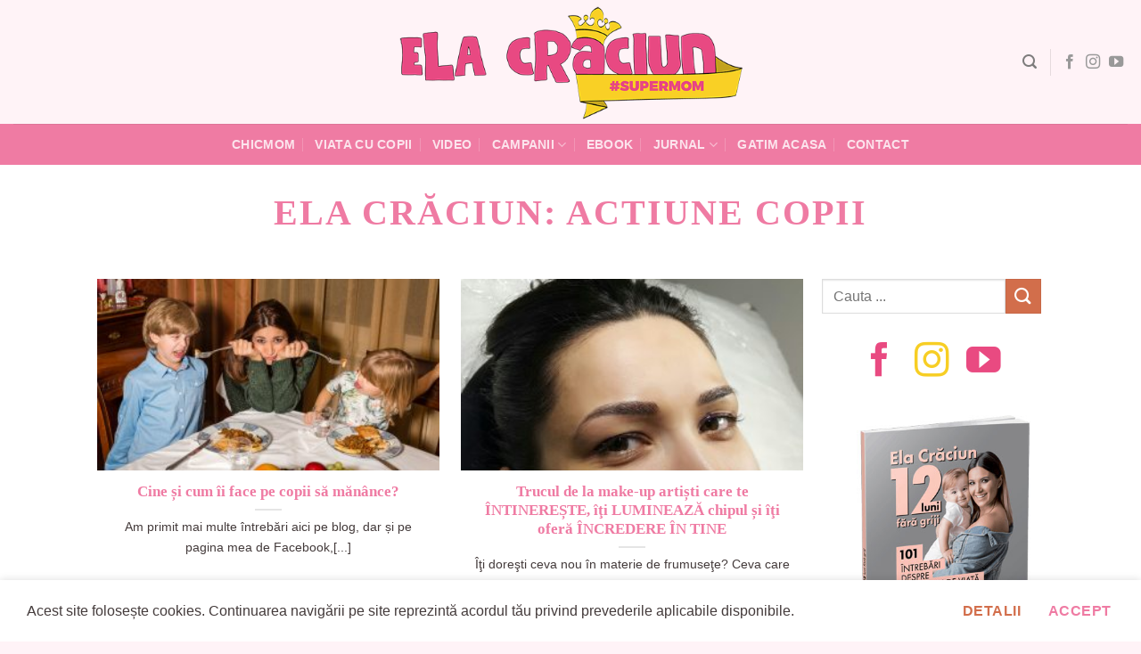

--- FILE ---
content_type: text/html; charset=UTF-8
request_url: https://elacraciun.ro/etichete/actiune-copii/
body_size: 21007
content:
<!DOCTYPE html>
<html lang="ro-RO" class="loading-site no-js">
<head>
	<meta charset="UTF-8" />
	<link rel="profile" href="http://gmpg.org/xfn/11" />
	<link rel="pingback" href="https://elacraciun.ro/xmlrpc.php" />

	<script>(function(html){html.className = html.className.replace(/\bno-js\b/,'js')})(document.documentElement);</script>
<meta name='robots' content='index, follow, max-image-preview:large, max-snippet:-1, max-video-preview:-1' />
<meta name="viewport" content="width=device-width, initial-scale=1" />
<!-- Google Tag Manager by PYS -->
    <script data-cfasync="false" data-pagespeed-no-defer>
	    window.dataLayerPYS = window.dataLayerPYS || [];
	</script>
<!-- End Google Tag Manager by PYS -->
	<!-- This site is optimized with the Yoast SEO plugin v26.7 - https://yoast.com/wordpress/plugins/seo/ -->
	<title>actiune copii - Ela Crăciun - SuperMom - Blog de viaţă frumoasă -</title>
	<meta name="description" content="actiune copii - Ela Crăciun - SuperMom - Blog de viaţă frumoasă" />
	<link rel="canonical" href="https://elacraciun.ro/etichete/actiune-copii/" />
	<meta property="og:locale" content="ro_RO" />
	<meta property="og:type" content="article" />
	<meta property="og:title" content="actiune copii - Ela Crăciun - SuperMom - Blog de viaţă frumoasă -" />
	<meta property="og:description" content="actiune copii - Ela Crăciun - SuperMom - Blog de viaţă frumoasă" />
	<meta property="og:url" content="https://elacraciun.ro/etichete/actiune-copii/" />
	<meta property="og:site_name" content="Ela Crăciun - SuperMom - Blog de viaţă frumoasă" />
	<meta property="og:image" content="https://elacraciun.ro/wp-content/uploads/2019/08/ela-craciun-salvati-copiii.jpg" />
	<meta property="og:image:width" content="1200" />
	<meta property="og:image:height" content="630" />
	<meta property="og:image:type" content="image/jpeg" />
	<meta name="twitter:card" content="summary_large_image" />
	<meta name="twitter:site" content="@elacraciun" />
	<script type="application/ld+json" class="yoast-schema-graph">{"@context":"https://schema.org","@graph":[{"@type":"CollectionPage","@id":"https://elacraciun.ro/etichete/actiune-copii/","url":"https://elacraciun.ro/etichete/actiune-copii/","name":"actiune copii - Ela Crăciun - SuperMom - Blog de viaţă frumoasă -","isPartOf":{"@id":"https://elacraciun.ro/#website"},"primaryImageOfPage":{"@id":"https://elacraciun.ro/etichete/actiune-copii/#primaryimage"},"image":{"@id":"https://elacraciun.ro/etichete/actiune-copii/#primaryimage"},"thumbnailUrl":"https://elacraciun.ro/wp-content/uploads/2016/10/D9B8873.jpg","description":"actiune copii - Ela Crăciun - SuperMom - Blog de viaţă frumoasă","breadcrumb":{"@id":"https://elacraciun.ro/etichete/actiune-copii/#breadcrumb"},"inLanguage":"ro-RO"},{"@type":"ImageObject","inLanguage":"ro-RO","@id":"https://elacraciun.ro/etichete/actiune-copii/#primaryimage","url":"https://elacraciun.ro/wp-content/uploads/2016/10/D9B8873.jpg","contentUrl":"https://elacraciun.ro/wp-content/uploads/2016/10/D9B8873.jpg","width":2048,"height":1365,"caption":"Cine și cum îi face pe copii să mănânce?"},{"@type":"BreadcrumbList","@id":"https://elacraciun.ro/etichete/actiune-copii/#breadcrumb","itemListElement":[{"@type":"ListItem","position":1,"name":"Ela Crăciun","item":"https://elacraciun.ro/"},{"@type":"ListItem","position":2,"name":"actiune copii"}]},{"@type":"WebSite","@id":"https://elacraciun.ro/#website","url":"https://elacraciun.ro/","name":"Ela Crăciun - SuperMom - Blog de viaţă frumoasă","description":"Simplu, frumos și bun. Acum!","publisher":{"@id":"https://elacraciun.ro/#organization"},"potentialAction":[{"@type":"SearchAction","target":{"@type":"EntryPoint","urlTemplate":"https://elacraciun.ro/?s={search_term_string}"},"query-input":{"@type":"PropertyValueSpecification","valueRequired":true,"valueName":"search_term_string"}}],"inLanguage":"ro-RO"},{"@type":"Organization","@id":"https://elacraciun.ro/#organization","name":"Ela Craciun","url":"https://elacraciun.ro/","logo":{"@type":"ImageObject","inLanguage":"ro-RO","@id":"https://elacraciun.ro/#/schema/logo/image/","url":"https://elacraciun.ro/wp-content/uploads/2021/07/ElaCraciun_logo.png","contentUrl":"https://elacraciun.ro/wp-content/uploads/2021/07/ElaCraciun_logo.png","width":525,"height":176,"caption":"Ela Craciun"},"image":{"@id":"https://elacraciun.ro/#/schema/logo/image/"},"sameAs":["https://www.facebook.com/ela.craciun","https://x.com/elacraciun","https://www.instagram.com/elacraciun/","https://www.pinterest.com/elacraciun/","https://www.youtube.com/user/elacraciun"]}]}</script>
	<!-- / Yoast SEO plugin. -->


<script type='application/javascript' id='pys-version-script'>console.log('PixelYourSite PRO version 12.3.4.1');</script>
<link rel='prefetch' href='https://elacraciun.ro/wp-content/themes/ela/assets/js/flatsome.js?ver=8e60d746741250b4dd4e' />
<link rel='prefetch' href='https://elacraciun.ro/wp-content/themes/ela/assets/js/chunk.slider.js?ver=3.19.6' />
<link rel='prefetch' href='https://elacraciun.ro/wp-content/themes/ela/assets/js/chunk.popups.js?ver=3.19.6' />
<link rel='prefetch' href='https://elacraciun.ro/wp-content/themes/ela/assets/js/chunk.tooltips.js?ver=3.19.6' />
<link rel="alternate" type="application/rss+xml" title="Ela Crăciun - SuperMom - Blog de viaţă frumoasă &raquo; Flux" href="https://elacraciun.ro/feed/" />
<link rel="alternate" type="application/rss+xml" title="Ela Crăciun - SuperMom - Blog de viaţă frumoasă &raquo; Flux comentarii" href="https://elacraciun.ro/comments/feed/" />
<link rel="alternate" type="application/rss+xml" title="Ela Crăciun - SuperMom - Blog de viaţă frumoasă &raquo; Flux etichetă actiune copii" href="https://elacraciun.ro/etichete/actiune-copii/feed/" />
<style id='wp-img-auto-sizes-contain-inline-css' type='text/css'>
img:is([sizes=auto i],[sizes^="auto," i]){contain-intrinsic-size:3000px 1500px}
/*# sourceURL=wp-img-auto-sizes-contain-inline-css */
</style>
<link rel='stylesheet' id='wp-components-css' href='https://elacraciun.ro/wp-includes/css/dist/components/style.min.css?ver=68b28bb558fd8fe17ed3d73048f467cb' type='text/css' media='all' />
<link rel='stylesheet' id='wp-preferences-css' href='https://elacraciun.ro/wp-includes/css/dist/preferences/style.min.css?ver=68b28bb558fd8fe17ed3d73048f467cb' type='text/css' media='all' />
<link rel='stylesheet' id='wp-block-editor-css' href='https://elacraciun.ro/wp-includes/css/dist/block-editor/style.min.css?ver=68b28bb558fd8fe17ed3d73048f467cb' type='text/css' media='all' />
<link rel='stylesheet' id='popup-maker-block-library-style-css' href='https://elacraciun.ro/wp-content/plugins/popup-maker/dist/packages/block-library-style.css?ver=dbea705cfafe089d65f1' type='text/css' media='all' />
<link rel='stylesheet' id='flatsome-main-css' href='https://elacraciun.ro/wp-content/themes/ela/assets/css/flatsome.css?ver=3.19.6' type='text/css' media='all' />
<style id='flatsome-main-inline-css' type='text/css'>
@font-face {
				font-family: "fl-icons";
				font-display: block;
				src: url(https://elacraciun.ro/wp-content/themes/ela/assets/css/icons/fl-icons.eot?v=3.19.6);
				src:
					url(https://elacraciun.ro/wp-content/themes/ela/assets/css/icons/fl-icons.eot#iefix?v=3.19.6) format("embedded-opentype"),
					url(https://elacraciun.ro/wp-content/themes/ela/assets/css/icons/fl-icons.woff2?v=3.19.6) format("woff2"),
					url(https://elacraciun.ro/wp-content/themes/ela/assets/css/icons/fl-icons.ttf?v=3.19.6) format("truetype"),
					url(https://elacraciun.ro/wp-content/themes/ela/assets/css/icons/fl-icons.woff?v=3.19.6) format("woff"),
					url(https://elacraciun.ro/wp-content/themes/ela/assets/css/icons/fl-icons.svg?v=3.19.6#fl-icons) format("svg");
			}
/*# sourceURL=flatsome-main-inline-css */
</style>
<script type="text/javascript" id="jquery-core-js-extra">
/* <![CDATA[ */
var pysFacebookRest = {"restApiUrl":"https://elacraciun.ro/wp-json/pys-facebook/v1/event","debug":""};
//# sourceURL=jquery-core-js-extra
/* ]]> */
</script>
<script type="text/javascript" src="https://elacraciun.ro/wp-includes/js/jquery/jquery.min.js?ver=3.7.1" id="jquery-core-js"></script>
<script type="text/javascript" src="https://elacraciun.ro/wp-content/plugins/pixelyoursite-pro/dist/scripts/jquery.bind-first-0.2.3.min.js" id="jquery-bind-first-js"></script>
<script type="text/javascript" src="https://elacraciun.ro/wp-content/plugins/pixelyoursite-pro/dist/scripts/js.cookie-2.1.3.min.js?ver=2.1.3" id="js-cookie-pys-js"></script>
<script type="text/javascript" src="https://elacraciun.ro/wp-content/plugins/pixelyoursite-pro/dist/scripts/sha256.js?ver=0.11.0" id="js-sha256-js"></script>
<script type="text/javascript" src="https://elacraciun.ro/wp-content/plugins/pixelyoursite-pro/dist/scripts/tld.min.js?ver=2.3.1" id="js-tld-js"></script>
<script type="text/javascript" id="pys-js-extra">
/* <![CDATA[ */
var pysOptions = {"staticEvents":{"facebook":{"init_event":[{"delay":0,"type":"static","ajaxFire":false,"name":"PageView","eventID":"7e6783a8-d01d-4c26-ac2b-cec770684f4b","pixelIds":["630402620942241"],"params":{"tags":"actiune copii, copii mofturosi, mancare, viata","page_title":"actiune copii","post_type":"tag","post_id":41,"plugin":"PixelYourSite","event_url":"elacraciun.ro/etichete/actiune-copii/","user_role":"guest"},"e_id":"init_event","ids":[],"hasTimeWindow":false,"timeWindow":0,"woo_order":"","edd_order":""}]}},"dynamicEvents":{"automatic_event_internal_link":{"facebook":{"delay":0,"type":"dyn","name":"InternalClick","eventID":"90f64a7c-ad6c-4e2b-ba2e-36d0b2b79dfa","pixelIds":["630402620942241"],"params":{"page_title":"actiune copii","post_type":"tag","post_id":41,"plugin":"PixelYourSite","event_url":"elacraciun.ro/etichete/actiune-copii/","user_role":"guest"},"e_id":"automatic_event_internal_link","ids":[],"hasTimeWindow":false,"timeWindow":0,"woo_order":"","edd_order":""},"ga":{"delay":0,"type":"dyn","name":"InternalClick","trackingIds":["G-6BZJ16GD6H"],"eventID":"90f64a7c-ad6c-4e2b-ba2e-36d0b2b79dfa","params":{"page_title":"actiune copii","post_type":"tag","post_id":41,"plugin":"PixelYourSite","event_url":"elacraciun.ro/etichete/actiune-copii/","user_role":"guest"},"e_id":"automatic_event_internal_link","ids":[],"hasTimeWindow":false,"timeWindow":0,"woo_order":"","edd_order":""}},"automatic_event_outbound_link":{"facebook":{"delay":0,"type":"dyn","name":"OutboundClick","eventID":"e32652a7-86ca-4b0a-81aa-65415eb48526","pixelIds":["630402620942241"],"params":{"page_title":"actiune copii","post_type":"tag","post_id":41,"plugin":"PixelYourSite","event_url":"elacraciun.ro/etichete/actiune-copii/","user_role":"guest"},"e_id":"automatic_event_outbound_link","ids":[],"hasTimeWindow":false,"timeWindow":0,"woo_order":"","edd_order":""},"ga":{"delay":0,"type":"dyn","name":"OutboundClick","trackingIds":["G-6BZJ16GD6H"],"eventID":"e32652a7-86ca-4b0a-81aa-65415eb48526","params":{"page_title":"actiune copii","post_type":"tag","post_id":41,"plugin":"PixelYourSite","event_url":"elacraciun.ro/etichete/actiune-copii/","user_role":"guest"},"e_id":"automatic_event_outbound_link","ids":[],"hasTimeWindow":false,"timeWindow":0,"woo_order":"","edd_order":""}},"automatic_event_video":{"facebook":{"delay":0,"type":"dyn","name":"WatchVideo","eventID":"884e5360-ea4f-4275-a359-48a784c1c5bd","pixelIds":["630402620942241"],"params":{"page_title":"actiune copii","post_type":"tag","post_id":41,"plugin":"PixelYourSite","event_url":"elacraciun.ro/etichete/actiune-copii/","user_role":"guest"},"e_id":"automatic_event_video","ids":[],"hasTimeWindow":false,"timeWindow":0,"woo_order":"","edd_order":""},"ga":{"delay":0,"type":"dyn","name":"WatchVideo","youtube_disabled":false,"trackingIds":["G-6BZJ16GD6H"],"eventID":"884e5360-ea4f-4275-a359-48a784c1c5bd","params":{"page_title":"actiune copii","post_type":"tag","post_id":41,"plugin":"PixelYourSite","event_url":"elacraciun.ro/etichete/actiune-copii/","user_role":"guest"},"e_id":"automatic_event_video","ids":[],"hasTimeWindow":false,"timeWindow":0,"woo_order":"","edd_order":""}},"automatic_event_tel_link":{"facebook":{"delay":0,"type":"dyn","name":"TelClick","eventID":"dfe26643-d78e-4649-8109-616a216db6ce","pixelIds":["630402620942241"],"params":{"page_title":"actiune copii","post_type":"tag","post_id":41,"plugin":"PixelYourSite","event_url":"elacraciun.ro/etichete/actiune-copii/","user_role":"guest"},"e_id":"automatic_event_tel_link","ids":[],"hasTimeWindow":false,"timeWindow":0,"woo_order":"","edd_order":""},"ga":{"delay":0,"type":"dyn","name":"TelClick","trackingIds":["G-6BZJ16GD6H"],"eventID":"dfe26643-d78e-4649-8109-616a216db6ce","params":{"page_title":"actiune copii","post_type":"tag","post_id":41,"plugin":"PixelYourSite","event_url":"elacraciun.ro/etichete/actiune-copii/","user_role":"guest"},"e_id":"automatic_event_tel_link","ids":[],"hasTimeWindow":false,"timeWindow":0,"woo_order":"","edd_order":""}},"automatic_event_email_link":{"facebook":{"delay":0,"type":"dyn","name":"EmailClick","eventID":"8c10674a-1081-40f1-a2e5-6284503513ce","pixelIds":["630402620942241"],"params":{"page_title":"actiune copii","post_type":"tag","post_id":41,"plugin":"PixelYourSite","event_url":"elacraciun.ro/etichete/actiune-copii/","user_role":"guest"},"e_id":"automatic_event_email_link","ids":[],"hasTimeWindow":false,"timeWindow":0,"woo_order":"","edd_order":""},"ga":{"delay":0,"type":"dyn","name":"EmailClick","trackingIds":["G-6BZJ16GD6H"],"eventID":"8c10674a-1081-40f1-a2e5-6284503513ce","params":{"page_title":"actiune copii","post_type":"tag","post_id":41,"plugin":"PixelYourSite","event_url":"elacraciun.ro/etichete/actiune-copii/","user_role":"guest"},"e_id":"automatic_event_email_link","ids":[],"hasTimeWindow":false,"timeWindow":0,"woo_order":"","edd_order":""}},"automatic_event_form":{"facebook":{"delay":0,"type":"dyn","name":"Form","eventID":"0ee427c4-2311-4f5a-a53b-eefa9bf576c0","pixelIds":["630402620942241"],"params":{"page_title":"actiune copii","post_type":"tag","post_id":41,"plugin":"PixelYourSite","event_url":"elacraciun.ro/etichete/actiune-copii/","user_role":"guest"},"e_id":"automatic_event_form","ids":[],"hasTimeWindow":false,"timeWindow":0,"woo_order":"","edd_order":""},"ga":{"delay":0,"type":"dyn","name":"Form","trackingIds":["G-6BZJ16GD6H"],"eventID":"0ee427c4-2311-4f5a-a53b-eefa9bf576c0","params":{"page_title":"actiune copii","post_type":"tag","post_id":41,"plugin":"PixelYourSite","event_url":"elacraciun.ro/etichete/actiune-copii/","user_role":"guest"},"e_id":"automatic_event_form","ids":[],"hasTimeWindow":false,"timeWindow":0,"woo_order":"","edd_order":""}},"automatic_event_download":{"facebook":{"delay":0,"type":"dyn","name":"Download","extensions":["","doc","exe","js","pdf","ppt","tgz","zip","xls"],"eventID":"a1ae4b6f-5776-45ca-85e4-d90d9bf4d5c2","pixelIds":["630402620942241"],"params":{"page_title":"actiune copii","post_type":"tag","post_id":41,"plugin":"PixelYourSite","event_url":"elacraciun.ro/etichete/actiune-copii/","user_role":"guest"},"e_id":"automatic_event_download","ids":[],"hasTimeWindow":false,"timeWindow":0,"woo_order":"","edd_order":""},"ga":{"delay":0,"type":"dyn","name":"Download","extensions":["","doc","exe","js","pdf","ppt","tgz","zip","xls"],"trackingIds":["G-6BZJ16GD6H"],"eventID":"a1ae4b6f-5776-45ca-85e4-d90d9bf4d5c2","params":{"page_title":"actiune copii","post_type":"tag","post_id":41,"plugin":"PixelYourSite","event_url":"elacraciun.ro/etichete/actiune-copii/","user_role":"guest"},"e_id":"automatic_event_download","ids":[],"hasTimeWindow":false,"timeWindow":0,"woo_order":"","edd_order":""}},"automatic_event_comment":{"facebook":{"delay":0,"type":"dyn","name":"Comment","eventID":"97215b3b-a081-44b4-af5c-baece9f95d26","pixelIds":["630402620942241"],"params":{"page_title":"actiune copii","post_type":"tag","post_id":41,"plugin":"PixelYourSite","event_url":"elacraciun.ro/etichete/actiune-copii/","user_role":"guest"},"e_id":"automatic_event_comment","ids":[],"hasTimeWindow":false,"timeWindow":0,"woo_order":"","edd_order":""},"ga":{"delay":0,"type":"dyn","name":"Comment","trackingIds":["G-6BZJ16GD6H"],"eventID":"97215b3b-a081-44b4-af5c-baece9f95d26","params":{"page_title":"actiune copii","post_type":"tag","post_id":41,"plugin":"PixelYourSite","event_url":"elacraciun.ro/etichete/actiune-copii/","user_role":"guest"},"e_id":"automatic_event_comment","ids":[],"hasTimeWindow":false,"timeWindow":0,"woo_order":"","edd_order":""}},"automatic_event_adsense":{"facebook":{"delay":0,"type":"dyn","name":"AdSense","eventID":"e2e4a8c5-8dd0-430e-b3d3-93c1e6e5cd64","pixelIds":["630402620942241"],"params":{"page_title":"actiune copii","post_type":"tag","post_id":41,"plugin":"PixelYourSite","event_url":"elacraciun.ro/etichete/actiune-copii/","user_role":"guest"},"e_id":"automatic_event_adsense","ids":[],"hasTimeWindow":false,"timeWindow":0,"woo_order":"","edd_order":""},"ga":{"delay":0,"type":"dyn","name":"AdSense","trackingIds":["G-6BZJ16GD6H"],"eventID":"e2e4a8c5-8dd0-430e-b3d3-93c1e6e5cd64","params":{"page_title":"actiune copii","post_type":"tag","post_id":41,"plugin":"PixelYourSite","event_url":"elacraciun.ro/etichete/actiune-copii/","user_role":"guest"},"e_id":"automatic_event_adsense","ids":[],"hasTimeWindow":false,"timeWindow":0,"woo_order":"","edd_order":""}},"automatic_event_scroll":{"facebook":{"delay":0,"type":"dyn","name":"PageScroll","scroll_percent":50,"eventID":"b1bf7cec-5469-4130-a984-46c75d0226d2","pixelIds":["630402620942241"],"params":{"page_title":"actiune copii","post_type":"tag","post_id":41,"plugin":"PixelYourSite","event_url":"elacraciun.ro/etichete/actiune-copii/","user_role":"guest"},"e_id":"automatic_event_scroll","ids":[],"hasTimeWindow":false,"timeWindow":0,"woo_order":"","edd_order":""},"ga":{"delay":0,"type":"dyn","name":"PageScroll","scroll_percent":50,"trackingIds":["G-6BZJ16GD6H"],"eventID":"b1bf7cec-5469-4130-a984-46c75d0226d2","params":{"page_title":"actiune copii","post_type":"tag","post_id":41,"plugin":"PixelYourSite","event_url":"elacraciun.ro/etichete/actiune-copii/","user_role":"guest"},"e_id":"automatic_event_scroll","ids":[],"hasTimeWindow":false,"timeWindow":0,"woo_order":"","edd_order":""}},"automatic_event_time_on_page":{"facebook":{"delay":0,"type":"dyn","name":"TimeOnPage","time_on_page":30,"eventID":"3c4692f5-7edd-45bb-a7f6-3cf9c9e13891","pixelIds":["630402620942241"],"params":{"page_title":"actiune copii","post_type":"tag","post_id":41,"plugin":"PixelYourSite","event_url":"elacraciun.ro/etichete/actiune-copii/","user_role":"guest"},"e_id":"automatic_event_time_on_page","ids":[],"hasTimeWindow":false,"timeWindow":0,"woo_order":"","edd_order":""},"ga":{"delay":0,"type":"dyn","name":"TimeOnPage","time_on_page":30,"trackingIds":["G-6BZJ16GD6H"],"eventID":"3c4692f5-7edd-45bb-a7f6-3cf9c9e13891","params":{"page_title":"actiune copii","post_type":"tag","post_id":41,"plugin":"PixelYourSite","event_url":"elacraciun.ro/etichete/actiune-copii/","user_role":"guest"},"e_id":"automatic_event_time_on_page","ids":[],"hasTimeWindow":false,"timeWindow":0,"woo_order":"","edd_order":""}}},"triggerEvents":[],"triggerEventTypes":[],"facebook":{"pixelIds":["630402620942241"],"advancedMatchingEnabled":true,"advancedMatching":{"external_id":"039aab99b9098e57c1afc916fde6f31863201a289aaca5bc693273b697682953"},"removeMetadata":false,"wooVariableAsSimple":false,"serverApiEnabled":true,"wooCRSendFromServer":false,"send_external_id":true,"enabled_medical":false,"do_not_track_medical_param":["event_url","post_title","page_title","landing_page","content_name","categories","category_name","tags"],"meta_ldu":false},"ga":{"trackingIds":["G-6BZJ16GD6H"],"retargetingLogic":"ecomm","crossDomainEnabled":false,"crossDomainAcceptIncoming":false,"crossDomainDomains":[],"wooVariableAsSimple":true,"isDebugEnabled":[],"serverContainerUrls":{"G-6BZJ16GD6H":{"enable_server_container":"","server_container_url":"","transport_url":""}},"additionalConfig":{"G-6BZJ16GD6H":{"first_party_collection":true}},"disableAdvertisingFeatures":false,"disableAdvertisingPersonalization":false,"url_passthrough":true,"url_passthrough_filter":true,"custom_page_view_event":false},"debug":"","siteUrl":"https://elacraciun.ro","ajaxUrl":"https://elacraciun.ro/wp-admin/admin-ajax.php","ajax_event":"30956b62dc","trackUTMs":"1","trackTrafficSource":"1","user_id":"0","enable_lading_page_param":"1","cookie_duration":"7","enable_event_day_param":"1","enable_event_month_param":"1","enable_event_time_param":"1","enable_remove_target_url_param":"1","enable_remove_download_url_param":"1","visit_data_model":"first_visit","last_visit_duration":"60","enable_auto_save_advance_matching":"1","enable_success_send_form":"","enable_automatic_events":"1","enable_event_video":"1","ajaxForServerEvent":"1","ajaxForServerStaticEvent":"1","useSendBeacon":"1","send_external_id":"1","external_id_expire":"180","track_cookie_for_subdomains":"1","google_consent_mode":"1","data_persistency":"keep_data","advance_matching_form":{"enable_advance_matching_forms":true,"advance_matching_fn_names":["","first_name","first-name","first name","name"],"advance_matching_ln_names":["","last_name","last-name","last name"],"advance_matching_tel_names":["","phone","tel"],"advance_matching_em_names":[]},"advance_matching_url":{"enable_advance_matching_url":true,"advance_matching_fn_names":[],"advance_matching_ln_names":[],"advance_matching_tel_names":[],"advance_matching_em_names":[]},"track_dynamic_fields":[],"gdpr":{"ajax_enabled":false,"all_disabled_by_api":false,"facebook_disabled_by_api":false,"tiktok_disabled_by_api":false,"analytics_disabled_by_api":false,"google_ads_disabled_by_api":false,"pinterest_disabled_by_api":false,"bing_disabled_by_api":false,"reddit_disabled_by_api":false,"externalID_disabled_by_api":false,"facebook_prior_consent_enabled":true,"tiktok_prior_consent_enabled":true,"analytics_prior_consent_enabled":true,"google_ads_prior_consent_enabled":true,"pinterest_prior_consent_enabled":true,"bing_prior_consent_enabled":true,"cookiebot_integration_enabled":false,"cookiebot_facebook_consent_category":"marketing","cookiebot_tiktok_consent_category":"marketing","cookiebot_analytics_consent_category":"statistics","cookiebot_google_ads_consent_category":"marketing","cookiebot_pinterest_consent_category":"marketing","cookiebot_bing_consent_category":"marketing","cookie_notice_integration_enabled":false,"cookie_law_info_integration_enabled":false,"real_cookie_banner_integration_enabled":false,"consent_magic_integration_enabled":false,"analytics_storage":{"enabled":true,"value":"granted","filter":false},"ad_storage":{"enabled":true,"value":"granted","filter":false},"ad_user_data":{"enabled":true,"value":"granted","filter":false},"ad_personalization":{"enabled":true,"value":"granted","filter":false}},"cookie":{"disabled_all_cookie":false,"disabled_start_session_cookie":false,"disabled_advanced_form_data_cookie":false,"disabled_landing_page_cookie":false,"disabled_first_visit_cookie":false,"disabled_trafficsource_cookie":false,"disabled_utmTerms_cookie":false,"disabled_utmId_cookie":false,"disabled_google_alternative_id":false},"tracking_analytics":{"TrafficSource":"direct","TrafficLanding":"https://elacraciun.ro/etichete/actiune-copii/","TrafficUtms":[],"TrafficUtmsId":[],"userDataEnable":true,"userData":{"emails":[],"phones":[],"addresses":[]},"use_encoding_provided_data":true,"use_multiple_provided_data":true},"GATags":{"ga_datalayer_type":"default","ga_datalayer_name":"dataLayerPYS","gclid_alternative_enabled":false,"gclid_alternative_param":""},"automatic":{"enable_youtube":true,"enable_vimeo":true,"enable_video":true},"woo":{"enabled":false},"edd":{"enabled":false},"cache_bypass":"1767871646"};
//# sourceURL=pys-js-extra
/* ]]> */
</script>
<script type="text/javascript" src="https://elacraciun.ro/wp-content/plugins/pixelyoursite-pro/dist/scripts/public.js?ver=12.3.4.1" id="pys-js"></script>
<link rel="https://api.w.org/" href="https://elacraciun.ro/wp-json/" /><link rel="alternate" title="JSON" type="application/json" href="https://elacraciun.ro/wp-json/wp/v2/tags/41" /><link rel="EditURI" type="application/rsd+xml" title="RSD" href="https://elacraciun.ro/xmlrpc.php?rsd" />


<!-- This site is using AdRotate v5.17.1 to display their advertisements - https://ajdg.solutions/ -->
<!-- AdRotate CSS -->
<style type="text/css" media="screen">
	.g { margin:0px; padding:0px; overflow:hidden; line-height:1; zoom:1; }
	.g img { height:auto; }
	.g-col { position:relative; float:left; }
	.g-col:first-child { margin-left: 0; }
	.g-col:last-child { margin-right: 0; }
	@media only screen and (max-width: 480px) {
		.g-col, .g-dyn, .g-single { width:100%; margin-left:0; margin-right:0; }
	}
</style>
<!-- /AdRotate CSS -->

<style id="custom-css" type="text/css">:root {--primary-color: #ef7ba3;--fs-color-primary: #ef7ba3;--fs-color-secondary: #d26e4b;--fs-color-success: #7a9c59;--fs-color-alert: #b20000;--fs-experimental-link-color: #334862;--fs-experimental-link-color-hover: #111;}.tooltipster-base {--tooltip-color: #fff;--tooltip-bg-color: #000;}.off-canvas-right .mfp-content, .off-canvas-left .mfp-content {--drawer-width: 300px;}html{background-color:#fff3f7!important;}.container-width, .full-width .ubermenu-nav, .container, .row{max-width: 1050px}.row.row-collapse{max-width: 1020px}.row.row-small{max-width: 1042.5px}.row.row-large{max-width: 1080px}.sticky-add-to-cart--active, #wrapper,#main,#main.dark{background-color: #fff8f8}.header-main{height: 139px}#logo img{max-height: 139px}#logo{width:547px;}#logo img{padding:4px 0;}.header-bottom{min-height: 46px}.header-top{min-height: 30px}.transparent .header-main{height: 30px}.transparent #logo img{max-height: 30px}.has-transparent + .page-title:first-of-type,.has-transparent + #main > .page-title,.has-transparent + #main > div > .page-title,.has-transparent + #main .page-header-wrapper:first-of-type .page-title{padding-top: 110px;}.header.show-on-scroll,.stuck .header-main{height:70px!important}.stuck #logo img{max-height: 70px!important}.header-bg-color {background-color: #fff3f7}.header-bottom {background-color: #ef7ba3}.top-bar-nav > li > a{line-height: 17px }.header-main .nav > li > a{line-height: 16px }.stuck .header-main .nav > li > a{line-height: 50px }.header-bottom-nav > li > a{line-height: 25px }@media (max-width: 549px) {.header-main{height: 55px}#logo img{max-height: 55px}}.blog-wrapper{background-color: #ffffff;}body{color: #443b3b}h1,h2,h3,h4,h5,h6,.heading-font{color: #ef7ba3;}.nav-vertical-fly-out > li + li {border-top-width: 1px; border-top-style: solid;}/* Custom CSS */body{font-family: Brandon Text, sans-serif;}.nav > li > a {font-family:Adobe Caslon Pro, sans-serif;}h1,h2,h3,h4,h5,h6, .heading-font {font-family: 'Brandon Grotesque';}.alt-font {font-family: Adobe Caslon Pro, sans-serif;}.label-new.menu-item > a:after{content:"Nou";}.label-hot.menu-item > a:after{content:"Hot";}.label-sale.menu-item > a:after{content:"Sale";}.label-popular.menu-item > a:after{content:"Popular";}</style>		<style type="text/css" id="wp-custom-css">
			.iconite {
	color:#e94a81;
}
.iconite .button.is-outline {
	border: solid 1px #e94a81;
}
.iconite .icon-instagram {
	color:#f7ce24;
}
.iconite .icon-whatsapp {
	color:#e94a81;
}
.iconite .icon-facebook {
	color:#e94a81;
}
.iconite .icon-pinterest {
	color:#e94a81;
}
.iconite .icon-envelop {
	color:#e94a81;
}
.iconite .icon-youtube {
	color:#e94a81;
}
h1 .titlu-home-s {
font-family: 'Adobe Caslon Pro'!important;
font-weight:lighter!important;
}
.h1, h1 {
	font-size: 2.5rem!important;
}
/*.from_the_blog_excerpt {display:none;*/
.flickity-slider>.row:not(.is-selected){
	opacity:0.7;
}
.row-large .col {
	padding: 0 12px 0!important;
}
.cmc h5 {
/*font-family: 'Adobe Caslon Pro'!important;*/
font-weight:lighter!important;
	font-size:1.45rem!important;
letter-spacing: -1px;
}
.cmc1 h5 {
/*font-family: 'Adobe Caslon Pro'!important;*/
font-weight:lighter!important;
	font-size:1.45rem!important;
letter-spacing: -1px;
}
.cmc2 h5 {
/*font-family: 'Adobe Caslon Pro'!important;*/
font-weight:lighter!important;
	font-size:1.45rem!important;
letter-spacing: -1px;
}
/* text sapou in first paragraph */
p.highlight {
    font-size:1.5rem!important;
	letter-spacing:-1px;
}
/*.article-inner .navigation-post {
	display:none;
}*/
 .badge-circle-inside .badge-inner, .badge-circle .badge-inner {
	display:none
}
#breadcrumbs{
	font-size:0.9rem!important;
}
body.page-id-62705 .footer_ascuns {
    display: none!important;
}
.single-page a {
	color:#ef7ba3;
}
.single-page a:hover {
	color:#33A33C;
}
.yarpp-related h3 {
	text-transform:none!important;
}
.bld-el {
	font-weight:lighter!important;
}
.text_forma {
	font-size:18px!important;
	align-content:center!important;
}
.wpforms-field-label-inline {
	font-size:16px!important;
}
.wpforms-field-description {
	font-size:16px!important;
	font-weight:400!important;
}
.wpforms-title {
	text-align:center!important;
	font-weight:400!important;
}
.buton_descarca {
	background-color:#ef7ba3!important;
	border-radius:28px!important;
		color:#fff!important;
	align-content:center!important;
	float:right!important;
}
@keyframes rotate-forever{0%{transform:rotate(0)}100%{transform:rotate(360deg)}}@keyframes spinner-loader{0%{transform:rotate(0)}100%{transform:rotate(360deg)}}.pum-container,.pum-content,.pum-content+.pum-close,.pum-content+.pum-close:active,.pum-content+.pum-close:focus,.pum-content+.pum-close:hover,.pum-overlay,.pum-title{background:0 0;border:none;bottom:auto;clear:none;cursor:default;float:none;font-family:inherit;font-size:medium;font-style:normal;font-weight:400;height:auto;left:auto;letter-spacing:normal;line-height:normal;max-height:none;max-width:none;min-height:0;min-width:0;overflow:visible;position:static;right:auto;text-align:left;text-decoration:none;text-indent:0;text-transform:none;top:auto;visibility:visible;white-space:normal;width:auto;z-index:auto}.pum-container .pum-content+.pum-close>span,.pum-content,.pum-title{position:relative;z-index:1}.pum-overlay,html.pum-open.pum-open-overlay-disabled.pum-open-fixed .pum-container,html.pum-open.pum-open-overlay.pum-open-fixed .pum-container{position:fixed}.pum-overlay{height:100%;width:100%;top:0;left:0;right:0;bottom:0;z-index:1999999999;overflow:initial;display:none;transition:.15s ease-in-out}.pum-overlay.pum-form-submission-detected,.pum-overlay.pum-preview{display:block}.pum-overlay,.pum-overlay *,.pum-overlay :after,.pum-overlay :before,.pum-overlay:after,.pum-overlay:before{box-sizing:border-box}.pum-container{top:100px;position:absolute;margin-bottom:3em;z-index:1999999999}.pum-container.pum-responsive{left:50%;margin-left:-47.5%;width:95%;height:auto;overflow:visible}.pum-container.pum-responsive img{max-width:100%;height:auto}@media only screen and (min-width:1024px){.pum-container.pum-responsive.pum-responsive-nano{margin-left:-5%;width:10%}.pum-container.pum-responsive.pum-responsive-micro{margin-left:-10%;width:20%}.pum-container.pum-responsive.pum-responsive-tiny{margin-left:-15%;width:30%}.pum-container.pum-responsive.pum-responsive-small{margin-left:-20%;width:40%}.pum-container.pum-responsive.pum-responsive-medium{margin-left:-30%;width:60%}.pum-container.pum-responsive.pum-responsive-normal{margin-left:-30%;width:70%}.pum-container.pum-responsive.pum-responsive-large{margin-left:-35%;width:80%}.pum-container.pum-responsive.pum-responsive-xlarge{margin-left:-47.5%;width:95%}.pum-container.pum-responsive.pum-position-fixed{position:fixed}}@media only screen and (max-width:1024px){.pum-container.pum-responsive.pum-position-fixed{position:absolute}}.pum-container.custom-position{left:auto;top:auto;margin-left:inherit}.pum-container .pum-title{margin-bottom:.5em}.pum-container .pum-content>:last-child,.pum-form__message:last-child{margin-bottom:0}.pum-container .pum-content:focus{outline:0}.pum-container .pum-content>:first-child{margin-top:0}.pum-container .pum-content+.pum-close{text-decoration:none;text-align:center;line-height:1;position:absolute;cursor:pointer;min-width:1em;z-index:2;background-color:transparent}.pum-container.pum-scrollable .pum-content{overflow:auto;overflow-y:scroll;max-height:95%}.pum-overlay.pum-overlay-disabled{visibility:hidden}.pum-overlay.pum-overlay-disabled::-webkit-scrollbar{display:block}.pum-overlay.pum-overlay-disabled .pum-container{visibility:visible}.popmake-close,.pum-overlay.pum-click-to-close{cursor:pointer}html.pum-open.pum-open-overlay,html.pum-open.pum-open-overlay.pum-open-fixed .pum-overlay{overflow:hidden}html.pum-open.pum-open-overlay.pum-open-scrollable body>[aria-hidden]{padding-right:15px}html.pum-open.pum-open-overlay.pum-open-scrollable .pum-overlay.pum-active{overflow-y:scroll;-webkit-overflow-scrolling:touch}html.pum-open.pum-open-overlay-disabled.pum-open-scrollable .pum-overlay.pum-active{position:static;height:auto;width:auto}.pum-form{margin:0 auto 16px}.pum-form__field{margin-bottom:1em}.pum-form__field label{font-weight:700}.pum-form__field input[type=date],.pum-form__field select{margin:0 auto;font-size:18px;line-height:26px;text-align:center;padding:3px;vertical-align:middle}.pum-form__field select{padding:5px 3px}.pum-form__loader{font-size:2em;animation-duration:.75s;animation-iteration-count:infinite;animation-name:rotate-forever;animation-timing-function:linear;height:.75em;width:.75em;border:.25em solid rgba(0,0,0,.5);border-right-color:transparent;border-radius:50%;display:inline-block}.pum-form__submit{position:relative}.pum-form__submit .pum-form__loader{margin-left:.5em;border:.25em solid rgba(255,255,255,.5);border-right-color:transparent}.pum-form__messages{display:none;border:1px solid rgba(0,0,0,.25);margin-bottom:.5em;padding:1em;position:relative}.pum-form__message{margin-bottom:.5em}.pum-form__message--error{color:red!important;border-color:red}.pum-form__message--success{color:green!important;border-color:green}.pum-form--loading,.pum-sub-form .pum-sub-form-loading{opacity:.5}.pum-alignment-left,.pum-form--alignment-left{text-align:left}.pum-alignment-center{text-align:center}.pum-alignment-right{text-align:right}.pum-form--alignment-center{text-align:center}.pum-form--alignment-right{text-align:right}.pum-form--layout-standard .pum-form__field>label{margin-bottom:.25em;display:block}.pum-form--layout-inline .pum-form__field{display:inline-block}.pum-form--layout-block .pum-form__field,.pum-form--layout-block button,.pum-form--layout-block div,.pum-form--layout-block input{display:block;width:100%}.pum-form--style-default label{font-size:14px;font-weight:700}.pum-form--style-default input[type=email],.pum-form--style-default input[type=text]{background-color:#f8f7f7;margin-bottom:5px;font-size:14px;padding:10px 8px}.pum-form--style-default button{font-size:18px;margin:10px 0 0;padding:10px 5px;cursor:pointer}.pum-sub-form p.pum-newsletter-error-msg{margin:0}.pum-sub-form .spinner-loader{right:50%;position:absolute;bottom:40%}.pum-sub-form .spinner-loader:not(:required){animation:1.5s linear infinite spinner-loader;border-radius:.5em;box-shadow:rgba(0,0,51,.3) 1.5em 0 0 0,rgba(0,0,51,.3) 1.1em 1.1em 0 0,rgba(0,0,51,.3) 0 1.5em 0 0,rgba(0,0,51,.3) -1.1em 1.1em 0 0,rgba(0,0,51,.3) -1.5em 0 0 0,rgba(0,0,51,.3) -1.1em -1.1em 0 0,rgba(0,0,51,.3) 0 -1.5em 0 0,rgba(0,0,51,.3) 1.1em -1.1em 0 0;display:inline-block;font-size:10px;width:1em;height:1em;margin:1.5em;overflow:hidden;text-indent:100%}.pum-form__field--consent{text-align:left}.pum-form__field--consent.pum-form__field--checkbox label,.pum-form__field--consent.pum-form__field--radio .pum-form__consent-radios.pum-form__consent-radios--inline label{display:inline-block;vertical-align:middle}.pum-form__field--consent.pum-form__field--checkbox label input{display:inline-block;width:inherit;margin:0;vertical-align:middle}.pum-form__field--consent.pum-form__field--radio .pum-form__consent-radios.pum-form__consent-radios--inline label input{display:inline-block;width:inherit;margin:0;vertical-align:middle}.pum-form__field--consent.pum-form__field--radio .pum-form__consent-radios.pum-form__consent-radios--inline label+label{margin-left:1em}.pum-form__field--consent.pum-form__field--radio .pum-form__consent-radios.pum-form__consent-radios--stacked label{display:block;vertical-align:middle}.pum-form__field--consent.pum-form__field--radio .pum-form__consent-radios.pum-form__consent-radios--stacked label input{display:inline-block;width:inherit;margin:0;vertical-align:middle}.pum-container iframe.formidable{width:100%;overflow:visible}.pika-single,body div#ui-datepicker-div[style]{z-index:9999999999!important}
/* Popup Theme 72497: Enterprise Blue */
.pum-theme-72497, .pum-theme-enterprise-blue { background-color: rgba( 0, 0, 0, 0.70 ) } 
.pum-theme-72497 .pum-container, .pum-theme-enterprise-blue .pum-container { padding: 25px; border-radius: 16px; border: 1px inset #dd3333; box-shadow: 0px 10px 25px 4px rgba( 2, 2, 2, 0.50 ); background-color: rgba( 255, 255, 255, 1.00 ) } 
.pum-theme-72497 .pum-title, .pum-theme-enterprise-blue .pum-title { color: #315b7c; text-align: center; text-shadow: 0px 0px 0px rgba( 2, 2, 2, 0.23 ); font-family: Roboto; font-weight: 400; font-size: 34px; line-height: 36px } 
.pum-theme-72497 .pum-content, .pum-theme-enterprise-blue .pum-content { color: #2d2d2d; font-family: inherit; font-weight: 100 } 
.pum-theme-72497 .pum-content + .pum-close, .pum-theme-enterprise-blue .pum-content + .pum-close { position: absolute; height: 22px; width: 22px; left: auto; right: 6px; bottom: auto; top: 6px; padding: 0px; color: #ffffff; font-family: Times New Roman; font-weight: 300; font-size: 15px; line-height: 14px; border: 1px none #ffffff; border-radius: 28px; box-shadow: 0px 0px 0px 0px rgba( 2, 2, 2, 0.23 ); text-shadow: 0px 0px 0px rgba( 0, 0, 0, 0.23 ); background-color: rgba( 226, 90, 158, 0.98 ) } 
.custom-header-image-wrapper {
  width: 100%;
  display: block;
  margin: 0 auto;
  z-index: 1;
  position: relative; /* NU fixed, NU absolute */
}

.custom-header-image-wrapper img {
  display: block;
  width: 100%;
  height: auto;
}


		</style>
		<style id="kirki-inline-styles"></style><style id='global-styles-inline-css' type='text/css'>
:root{--wp--preset--aspect-ratio--square: 1;--wp--preset--aspect-ratio--4-3: 4/3;--wp--preset--aspect-ratio--3-4: 3/4;--wp--preset--aspect-ratio--3-2: 3/2;--wp--preset--aspect-ratio--2-3: 2/3;--wp--preset--aspect-ratio--16-9: 16/9;--wp--preset--aspect-ratio--9-16: 9/16;--wp--preset--color--black: #000000;--wp--preset--color--cyan-bluish-gray: #abb8c3;--wp--preset--color--white: #ffffff;--wp--preset--color--pale-pink: #f78da7;--wp--preset--color--vivid-red: #cf2e2e;--wp--preset--color--luminous-vivid-orange: #ff6900;--wp--preset--color--luminous-vivid-amber: #fcb900;--wp--preset--color--light-green-cyan: #7bdcb5;--wp--preset--color--vivid-green-cyan: #00d084;--wp--preset--color--pale-cyan-blue: #8ed1fc;--wp--preset--color--vivid-cyan-blue: #0693e3;--wp--preset--color--vivid-purple: #9b51e0;--wp--preset--color--primary: #ef7ba3;--wp--preset--color--secondary: #d26e4b;--wp--preset--color--success: #7a9c59;--wp--preset--color--alert: #b20000;--wp--preset--gradient--vivid-cyan-blue-to-vivid-purple: linear-gradient(135deg,rgb(6,147,227) 0%,rgb(155,81,224) 100%);--wp--preset--gradient--light-green-cyan-to-vivid-green-cyan: linear-gradient(135deg,rgb(122,220,180) 0%,rgb(0,208,130) 100%);--wp--preset--gradient--luminous-vivid-amber-to-luminous-vivid-orange: linear-gradient(135deg,rgb(252,185,0) 0%,rgb(255,105,0) 100%);--wp--preset--gradient--luminous-vivid-orange-to-vivid-red: linear-gradient(135deg,rgb(255,105,0) 0%,rgb(207,46,46) 100%);--wp--preset--gradient--very-light-gray-to-cyan-bluish-gray: linear-gradient(135deg,rgb(238,238,238) 0%,rgb(169,184,195) 100%);--wp--preset--gradient--cool-to-warm-spectrum: linear-gradient(135deg,rgb(74,234,220) 0%,rgb(151,120,209) 20%,rgb(207,42,186) 40%,rgb(238,44,130) 60%,rgb(251,105,98) 80%,rgb(254,248,76) 100%);--wp--preset--gradient--blush-light-purple: linear-gradient(135deg,rgb(255,206,236) 0%,rgb(152,150,240) 100%);--wp--preset--gradient--blush-bordeaux: linear-gradient(135deg,rgb(254,205,165) 0%,rgb(254,45,45) 50%,rgb(107,0,62) 100%);--wp--preset--gradient--luminous-dusk: linear-gradient(135deg,rgb(255,203,112) 0%,rgb(199,81,192) 50%,rgb(65,88,208) 100%);--wp--preset--gradient--pale-ocean: linear-gradient(135deg,rgb(255,245,203) 0%,rgb(182,227,212) 50%,rgb(51,167,181) 100%);--wp--preset--gradient--electric-grass: linear-gradient(135deg,rgb(202,248,128) 0%,rgb(113,206,126) 100%);--wp--preset--gradient--midnight: linear-gradient(135deg,rgb(2,3,129) 0%,rgb(40,116,252) 100%);--wp--preset--font-size--small: 13px;--wp--preset--font-size--medium: 20px;--wp--preset--font-size--large: 36px;--wp--preset--font-size--x-large: 42px;--wp--preset--spacing--20: 0.44rem;--wp--preset--spacing--30: 0.67rem;--wp--preset--spacing--40: 1rem;--wp--preset--spacing--50: 1.5rem;--wp--preset--spacing--60: 2.25rem;--wp--preset--spacing--70: 3.38rem;--wp--preset--spacing--80: 5.06rem;--wp--preset--shadow--natural: 6px 6px 9px rgba(0, 0, 0, 0.2);--wp--preset--shadow--deep: 12px 12px 50px rgba(0, 0, 0, 0.4);--wp--preset--shadow--sharp: 6px 6px 0px rgba(0, 0, 0, 0.2);--wp--preset--shadow--outlined: 6px 6px 0px -3px rgb(255, 255, 255), 6px 6px rgb(0, 0, 0);--wp--preset--shadow--crisp: 6px 6px 0px rgb(0, 0, 0);}:where(body) { margin: 0; }.wp-site-blocks > .alignleft { float: left; margin-right: 2em; }.wp-site-blocks > .alignright { float: right; margin-left: 2em; }.wp-site-blocks > .aligncenter { justify-content: center; margin-left: auto; margin-right: auto; }:where(.is-layout-flex){gap: 0.5em;}:where(.is-layout-grid){gap: 0.5em;}.is-layout-flow > .alignleft{float: left;margin-inline-start: 0;margin-inline-end: 2em;}.is-layout-flow > .alignright{float: right;margin-inline-start: 2em;margin-inline-end: 0;}.is-layout-flow > .aligncenter{margin-left: auto !important;margin-right: auto !important;}.is-layout-constrained > .alignleft{float: left;margin-inline-start: 0;margin-inline-end: 2em;}.is-layout-constrained > .alignright{float: right;margin-inline-start: 2em;margin-inline-end: 0;}.is-layout-constrained > .aligncenter{margin-left: auto !important;margin-right: auto !important;}.is-layout-constrained > :where(:not(.alignleft):not(.alignright):not(.alignfull)){margin-left: auto !important;margin-right: auto !important;}body .is-layout-flex{display: flex;}.is-layout-flex{flex-wrap: wrap;align-items: center;}.is-layout-flex > :is(*, div){margin: 0;}body .is-layout-grid{display: grid;}.is-layout-grid > :is(*, div){margin: 0;}body{padding-top: 0px;padding-right: 0px;padding-bottom: 0px;padding-left: 0px;}a:where(:not(.wp-element-button)){text-decoration: none;}:root :where(.wp-element-button, .wp-block-button__link){background-color: #32373c;border-width: 0;color: #fff;font-family: inherit;font-size: inherit;font-style: inherit;font-weight: inherit;letter-spacing: inherit;line-height: inherit;padding-top: calc(0.667em + 2px);padding-right: calc(1.333em + 2px);padding-bottom: calc(0.667em + 2px);padding-left: calc(1.333em + 2px);text-decoration: none;text-transform: inherit;}.has-black-color{color: var(--wp--preset--color--black) !important;}.has-cyan-bluish-gray-color{color: var(--wp--preset--color--cyan-bluish-gray) !important;}.has-white-color{color: var(--wp--preset--color--white) !important;}.has-pale-pink-color{color: var(--wp--preset--color--pale-pink) !important;}.has-vivid-red-color{color: var(--wp--preset--color--vivid-red) !important;}.has-luminous-vivid-orange-color{color: var(--wp--preset--color--luminous-vivid-orange) !important;}.has-luminous-vivid-amber-color{color: var(--wp--preset--color--luminous-vivid-amber) !important;}.has-light-green-cyan-color{color: var(--wp--preset--color--light-green-cyan) !important;}.has-vivid-green-cyan-color{color: var(--wp--preset--color--vivid-green-cyan) !important;}.has-pale-cyan-blue-color{color: var(--wp--preset--color--pale-cyan-blue) !important;}.has-vivid-cyan-blue-color{color: var(--wp--preset--color--vivid-cyan-blue) !important;}.has-vivid-purple-color{color: var(--wp--preset--color--vivid-purple) !important;}.has-primary-color{color: var(--wp--preset--color--primary) !important;}.has-secondary-color{color: var(--wp--preset--color--secondary) !important;}.has-success-color{color: var(--wp--preset--color--success) !important;}.has-alert-color{color: var(--wp--preset--color--alert) !important;}.has-black-background-color{background-color: var(--wp--preset--color--black) !important;}.has-cyan-bluish-gray-background-color{background-color: var(--wp--preset--color--cyan-bluish-gray) !important;}.has-white-background-color{background-color: var(--wp--preset--color--white) !important;}.has-pale-pink-background-color{background-color: var(--wp--preset--color--pale-pink) !important;}.has-vivid-red-background-color{background-color: var(--wp--preset--color--vivid-red) !important;}.has-luminous-vivid-orange-background-color{background-color: var(--wp--preset--color--luminous-vivid-orange) !important;}.has-luminous-vivid-amber-background-color{background-color: var(--wp--preset--color--luminous-vivid-amber) !important;}.has-light-green-cyan-background-color{background-color: var(--wp--preset--color--light-green-cyan) !important;}.has-vivid-green-cyan-background-color{background-color: var(--wp--preset--color--vivid-green-cyan) !important;}.has-pale-cyan-blue-background-color{background-color: var(--wp--preset--color--pale-cyan-blue) !important;}.has-vivid-cyan-blue-background-color{background-color: var(--wp--preset--color--vivid-cyan-blue) !important;}.has-vivid-purple-background-color{background-color: var(--wp--preset--color--vivid-purple) !important;}.has-primary-background-color{background-color: var(--wp--preset--color--primary) !important;}.has-secondary-background-color{background-color: var(--wp--preset--color--secondary) !important;}.has-success-background-color{background-color: var(--wp--preset--color--success) !important;}.has-alert-background-color{background-color: var(--wp--preset--color--alert) !important;}.has-black-border-color{border-color: var(--wp--preset--color--black) !important;}.has-cyan-bluish-gray-border-color{border-color: var(--wp--preset--color--cyan-bluish-gray) !important;}.has-white-border-color{border-color: var(--wp--preset--color--white) !important;}.has-pale-pink-border-color{border-color: var(--wp--preset--color--pale-pink) !important;}.has-vivid-red-border-color{border-color: var(--wp--preset--color--vivid-red) !important;}.has-luminous-vivid-orange-border-color{border-color: var(--wp--preset--color--luminous-vivid-orange) !important;}.has-luminous-vivid-amber-border-color{border-color: var(--wp--preset--color--luminous-vivid-amber) !important;}.has-light-green-cyan-border-color{border-color: var(--wp--preset--color--light-green-cyan) !important;}.has-vivid-green-cyan-border-color{border-color: var(--wp--preset--color--vivid-green-cyan) !important;}.has-pale-cyan-blue-border-color{border-color: var(--wp--preset--color--pale-cyan-blue) !important;}.has-vivid-cyan-blue-border-color{border-color: var(--wp--preset--color--vivid-cyan-blue) !important;}.has-vivid-purple-border-color{border-color: var(--wp--preset--color--vivid-purple) !important;}.has-primary-border-color{border-color: var(--wp--preset--color--primary) !important;}.has-secondary-border-color{border-color: var(--wp--preset--color--secondary) !important;}.has-success-border-color{border-color: var(--wp--preset--color--success) !important;}.has-alert-border-color{border-color: var(--wp--preset--color--alert) !important;}.has-vivid-cyan-blue-to-vivid-purple-gradient-background{background: var(--wp--preset--gradient--vivid-cyan-blue-to-vivid-purple) !important;}.has-light-green-cyan-to-vivid-green-cyan-gradient-background{background: var(--wp--preset--gradient--light-green-cyan-to-vivid-green-cyan) !important;}.has-luminous-vivid-amber-to-luminous-vivid-orange-gradient-background{background: var(--wp--preset--gradient--luminous-vivid-amber-to-luminous-vivid-orange) !important;}.has-luminous-vivid-orange-to-vivid-red-gradient-background{background: var(--wp--preset--gradient--luminous-vivid-orange-to-vivid-red) !important;}.has-very-light-gray-to-cyan-bluish-gray-gradient-background{background: var(--wp--preset--gradient--very-light-gray-to-cyan-bluish-gray) !important;}.has-cool-to-warm-spectrum-gradient-background{background: var(--wp--preset--gradient--cool-to-warm-spectrum) !important;}.has-blush-light-purple-gradient-background{background: var(--wp--preset--gradient--blush-light-purple) !important;}.has-blush-bordeaux-gradient-background{background: var(--wp--preset--gradient--blush-bordeaux) !important;}.has-luminous-dusk-gradient-background{background: var(--wp--preset--gradient--luminous-dusk) !important;}.has-pale-ocean-gradient-background{background: var(--wp--preset--gradient--pale-ocean) !important;}.has-electric-grass-gradient-background{background: var(--wp--preset--gradient--electric-grass) !important;}.has-midnight-gradient-background{background: var(--wp--preset--gradient--midnight) !important;}.has-small-font-size{font-size: var(--wp--preset--font-size--small) !important;}.has-medium-font-size{font-size: var(--wp--preset--font-size--medium) !important;}.has-large-font-size{font-size: var(--wp--preset--font-size--large) !important;}.has-x-large-font-size{font-size: var(--wp--preset--font-size--x-large) !important;}
/*# sourceURL=global-styles-inline-css */
</style>
</head>

<body class="archive tag tag-actiune-copii tag-41 wp-theme-ela wp-child-theme-ela-child full-width lightbox nav-dropdown-has-arrow nav-dropdown-has-shadow nav-dropdown-has-border parallax-mobile">


<a class="skip-link screen-reader-text" href="#main">Skip to content</a>

<div id="wrapper">

	
	<header id="header" class="header header-full-width has-sticky sticky-jump">
		<div class="header-wrapper">
			<div id="top-bar" class="header-top hide-for-sticky nav-dark show-for-medium">
    <div class="flex-row container">
      <div class="flex-col hide-for-medium flex-left">
          <ul class="nav nav-left medium-nav-center nav-small  nav-divided">
                        </ul>
      </div>

      <div class="flex-col hide-for-medium flex-center">
          <ul class="nav nav-center nav-small  nav-divided">
                        </ul>
      </div>

      <div class="flex-col hide-for-medium flex-right">
         <ul class="nav top-bar-nav nav-right nav-small  nav-divided">
                        </ul>
      </div>

            <div class="flex-col show-for-medium flex-grow">
          <ul class="nav nav-center nav-small mobile-nav  nav-divided">
              <li class="html header-social-icons ml-0">
	<div class="social-icons follow-icons" ><a href="https://www.facebook.com/ela.craciun/" target="_blank" data-label="Facebook" class="icon plain facebook tooltip" title="Follow on Facebook" aria-label="Follow on Facebook" rel="noopener nofollow" ><i class="icon-facebook" ></i></a><a href="https://www.instagram.com/elacraciun/" target="_blank" data-label="Instagram" class="icon plain instagram tooltip" title="Follow on Instagram" aria-label="Follow on Instagram" rel="noopener nofollow" ><i class="icon-instagram" ></i></a><a href="https://www.youtube.com/user/elacraciun" data-label="YouTube" target="_blank" class="icon plain youtube tooltip" title="Follow on YouTube" aria-label="Follow on YouTube" rel="noopener nofollow" ><i class="icon-youtube" ></i></a></div></li>
          </ul>
      </div>
      
    </div>
</div>
<div id="masthead" class="header-main show-logo-center">
      <div class="header-inner flex-row container logo-center medium-logo-center" role="navigation">

          <!-- Logo -->
          <div id="logo" class="flex-col logo">
            
<!-- Header logo -->
<a href="https://elacraciun.ro/" title="Ela Crăciun &#8211; SuperMom &#8211; Blog de viaţă frumoasă - Simplu, frumos și bun. Acum!" rel="home">
		<img width="525" height="176" src="https://elacraciun.ro/wp-content/uploads/2021/07/ElaCraciun_logo.png" class="header_logo header-logo" alt="Ela Crăciun &#8211; SuperMom &#8211; Blog de viaţă frumoasă"/><img  width="525" height="176" src="https://elacraciun.ro/wp-content/uploads/2021/07/ElaCraciun_logo.png" class="header-logo-dark" alt="Ela Crăciun &#8211; SuperMom &#8211; Blog de viaţă frumoasă"/></a>
          </div>

          <!-- Mobile Left Elements -->
          <div class="flex-col show-for-medium flex-left">
            <ul class="mobile-nav nav nav-left ">
              <li class="nav-icon has-icon">
  		<a href="#" data-open="#main-menu" data-pos="left" data-bg="main-menu-overlay" data-color="" class="is-small" aria-label="Menu" aria-controls="main-menu" aria-expanded="false">

		  <i class="icon-menu" ></i>
		  		</a>
	</li>
            </ul>
          </div>

          <!-- Left Elements -->
          <div class="flex-col hide-for-medium flex-left
            ">
            <ul class="header-nav header-nav-main nav nav-left  nav-uppercase" >
                          </ul>
          </div>

          <!-- Right Elements -->
          <div class="flex-col hide-for-medium flex-right">
            <ul class="header-nav header-nav-main nav nav-right  nav-uppercase">
              <li class="header-search header-search-lightbox has-icon">
			<a href="#search-lightbox" aria-label="Search" data-open="#search-lightbox" data-focus="input.search-field"
		class="is-small">
		<i class="icon-search" style="font-size:16px;" ></i></a>
		
	<div id="search-lightbox" class="mfp-hide dark text-center">
		<div class="searchform-wrapper ux-search-box relative form-flat is-large"><form method="get" class="searchform" action="https://elacraciun.ro/" role="search">
		<div class="flex-row relative">
			<div class="flex-col flex-grow">
	   	   <input type="search" class="search-field mb-0" name="s" value="" id="s" placeholder="Cauta ..." />
			</div>
			<div class="flex-col">
				<button type="submit" class="ux-search-submit submit-button secondary button icon mb-0" aria-label="Submit">
					<i class="icon-search" ></i>				</button>
			</div>
		</div>
    <div class="live-search-results text-left z-top"></div>
</form>
</div>	</div>
</li>
<li class="header-divider"></li><li class="html header-social-icons ml-0">
	<div class="social-icons follow-icons" ><a href="https://www.facebook.com/ela.craciun/" target="_blank" data-label="Facebook" class="icon plain facebook tooltip" title="Follow on Facebook" aria-label="Follow on Facebook" rel="noopener nofollow" ><i class="icon-facebook" ></i></a><a href="https://www.instagram.com/elacraciun/" target="_blank" data-label="Instagram" class="icon plain instagram tooltip" title="Follow on Instagram" aria-label="Follow on Instagram" rel="noopener nofollow" ><i class="icon-instagram" ></i></a><a href="https://www.youtube.com/user/elacraciun" data-label="YouTube" target="_blank" class="icon plain youtube tooltip" title="Follow on YouTube" aria-label="Follow on YouTube" rel="noopener nofollow" ><i class="icon-youtube" ></i></a></div></li>
            </ul>
          </div>

          <!-- Mobile Right Elements -->
          <div class="flex-col show-for-medium flex-right">
            <ul class="mobile-nav nav nav-right ">
              <li class="header-search header-search-lightbox has-icon">
			<a href="#search-lightbox" aria-label="Search" data-open="#search-lightbox" data-focus="input.search-field"
		class="is-small">
		<i class="icon-search" style="font-size:16px;" ></i></a>
		
	<div id="search-lightbox" class="mfp-hide dark text-center">
		<div class="searchform-wrapper ux-search-box relative form-flat is-large"><form method="get" class="searchform" action="https://elacraciun.ro/" role="search">
		<div class="flex-row relative">
			<div class="flex-col flex-grow">
	   	   <input type="search" class="search-field mb-0" name="s" value="" id="s" placeholder="Cauta ..." />
			</div>
			<div class="flex-col">
				<button type="submit" class="ux-search-submit submit-button secondary button icon mb-0" aria-label="Submit">
					<i class="icon-search" ></i>				</button>
			</div>
		</div>
    <div class="live-search-results text-left z-top"></div>
</form>
</div>	</div>
</li>
            </ul>
          </div>

      </div>

            <div class="container"><div class="top-divider full-width"></div></div>
      </div>
<div id="wide-nav" class="header-bottom wide-nav nav-dark flex-has-center hide-for-medium">
    <div class="flex-row container">

            
                        <div class="flex-col hide-for-medium flex-center">
                <ul class="nav header-nav header-bottom-nav nav-center  nav-divided nav-size-medium nav-uppercase">
                    <li id="menu-item-70026" class="menu-item menu-item-type-taxonomy menu-item-object-category menu-item-70026 menu-item-design-default"><a href="https://elacraciun.ro/categorie/chicmom/" class="nav-top-link">CHICMOM</a></li>
<li id="menu-item-70027" class="menu-item menu-item-type-taxonomy menu-item-object-category menu-item-70027 menu-item-design-default"><a href="https://elacraciun.ro/categorie/viatacucopii/" class="nav-top-link">VIATA CU COPII</a></li>
<li id="menu-item-70028" class="menu-item menu-item-type-taxonomy menu-item-object-category menu-item-70028 menu-item-design-default"><a href="https://elacraciun.ro/categorie/video/" class="nav-top-link">VIDEO</a></li>
<li id="menu-item-70025" class="menu-item menu-item-type-taxonomy menu-item-object-category menu-item-has-children menu-item-70025 menu-item-design-default has-dropdown"><a href="https://elacraciun.ro/categorie/campanii-3/" class="nav-top-link" aria-expanded="false" aria-haspopup="menu">CAMPANII<i class="icon-angle-down" ></i></a>
<ul class="sub-menu nav-dropdown nav-dropdown-default">
	<li id="menu-item-70032" class="menu-item menu-item-type-taxonomy menu-item-object-category menu-item-70032"><a href="https://elacraciun.ro/categorie/lets-rock-this-christmas/">Let&#8217;s Rock This Christmas</a></li>
</ul>
</li>
<li id="menu-item-62696" class="menu-item menu-item-type-post_type menu-item-object-page menu-item-62696 menu-item-design-default"><a href="https://elacraciun.ro/15-sfaturi-ale-medicilor-pediatri-pentru-prevenirea-si-tratarea-racelilor-de-sezon/" class="nav-top-link">eBook</a></li>
<li id="menu-item-72055" class="menu-item menu-item-type-custom menu-item-object-custom menu-item-has-children menu-item-72055 menu-item-design-container-width menu-item-has-block has-dropdown"><a href="#" class="nav-top-link" aria-expanded="false" aria-haspopup="menu">Jurnal<i class="icon-angle-down" ></i></a><div class="sub-menu nav-dropdown">
	<section class="section" id="section_165535328">
		<div class="section-bg fill" >
									
			

		</div>

		

		<div class="section-content relative">
			

<div class="row row-collapse"  id="row-1578643481">


	<div id="col-1138968492" class="col small-12 large-12"  >
				<div class="col-inner"  >
			
			

<div class="row"  id="row-300318394">


	<div id="col-1550579251" class="col medium-4 small-12 large-4"  >
				<div class="col-inner"  >
			
			

	<div class="box has-hover   has-hover box-text-bottom" >

		<div class="box-image" >
			<a href="https://elacraciun.ro/categorie/jurnaldesarcina/" >			<div class="image-glow image-cover" style="padding-top:56.25%;">
				<img width="1200" height="630" src="https://elacraciun.ro/wp-content/uploads/2022/02/alb.jpg" class="attachment-original size-original" alt="" decoding="async" fetchpriority="high" srcset="https://elacraciun.ro/wp-content/uploads/2022/02/alb.jpg 1200w, https://elacraciun.ro/wp-content/uploads/2022/02/alb-300x158.jpg 300w, https://elacraciun.ro/wp-content/uploads/2022/02/alb-1024x538.jpg 1024w, https://elacraciun.ro/wp-content/uploads/2022/02/alb-768x403.jpg 768w" sizes="(max-width: 1200px) 100vw, 1200px" />											</div>
			</a>		</div>

		<div class="box-text text-center" >
			<div class="box-text-inner">
				

	<div id="text-3408919989" class="text">
		

<h6><span data-text-color="primary">Sarcina</span></h6>
		
<style>
#text-3408919989 {
  font-size: 0.85rem;
}
</style>
	</div>
	
	<div id="text-1651120205" class="text">
		

<p class="lead"><a href="https://elacraciun.ro/categorie/jurnaldesarcina/">Jurnal de Sarcina</a></p>

		
<style>
#text-1651120205 {
  color: #ef7ba3;
}
#text-1651120205 > * {
  color: #ef7ba3;
}
</style>
	</div>
	

			</div>
		</div>
	</div>
	

		</div>
					</div>

	

	<div id="col-385209984" class="col medium-4 small-12 large-4"  >
				<div class="col-inner"  >
			
			

	<div class="box has-hover   has-hover box-text-bottom" >

		<div class="box-image" >
			<a href="https://elacraciun.ro/categorie/jurnal-de-bebe/" >			<div class="image-glow image-cover" style="padding-top:56.25%;">
				<img width="1200" height="630" src="https://elacraciun.ro/wp-content/uploads/2022/02/cum-am-renuntat-la-suzeta.jpg" class="attachment- size-" alt="" decoding="async" srcset="https://elacraciun.ro/wp-content/uploads/2022/02/cum-am-renuntat-la-suzeta.jpg 1200w, https://elacraciun.ro/wp-content/uploads/2022/02/cum-am-renuntat-la-suzeta-300x158.jpg 300w, https://elacraciun.ro/wp-content/uploads/2022/02/cum-am-renuntat-la-suzeta-1024x538.jpg 1024w, https://elacraciun.ro/wp-content/uploads/2022/02/cum-am-renuntat-la-suzeta-768x403.jpg 768w" sizes="(max-width: 1200px) 100vw, 1200px" />											</div>
			</a>		</div>

		<div class="box-text text-center" >
			<div class="box-text-inner">
				

	<div id="text-1212810119" class="text">
		

<h6><span data-text-color="primary">Bebe</span></h6>
		
<style>
#text-1212810119 {
  font-size: 0.85rem;
}
</style>
	</div>
	
<p class="lead"><a href="https://elacraciun.ro/categorie/jurnal-de-bebe/">Jurnal de Bebe</a></p>

			</div>
		</div>
	</div>
	

		</div>
					</div>

	

	<div id="col-434267852" class="col medium-4 small-12 large-4"  >
				<div class="col-inner"  >
			
			

	<div class="box has-hover   has-hover box-text-bottom" >

		<div class="box-image" >
			<a href="https://elacraciun.ro/categorie/jurnal-de-casa-noua/" >			<div class="image-glow image-cover" style="padding-top:56.25%;">
				<img width="1080" height="1080" src="https://elacraciun.ro/wp-content/uploads/2021/10/activitati-pentru-copii-in-casa-3.png" class="attachment- size-" alt="" decoding="async" srcset="https://elacraciun.ro/wp-content/uploads/2021/10/activitati-pentru-copii-in-casa-3.png 1080w, https://elacraciun.ro/wp-content/uploads/2021/10/activitati-pentru-copii-in-casa-3-300x300.png 300w, https://elacraciun.ro/wp-content/uploads/2021/10/activitati-pentru-copii-in-casa-3-1024x1024.png 1024w, https://elacraciun.ro/wp-content/uploads/2021/10/activitati-pentru-copii-in-casa-3-150x150.png 150w, https://elacraciun.ro/wp-content/uploads/2021/10/activitati-pentru-copii-in-casa-3-768x768.png 768w, https://elacraciun.ro/wp-content/uploads/2021/10/activitati-pentru-copii-in-casa-3-120x120.png 120w" sizes="(max-width: 1080px) 100vw, 1080px" />											</div>
			</a>		</div>

		<div class="box-text text-center" >
			<div class="box-text-inner">
				

	<div id="text-2118929278" class="text">
		

<h6><span data-text-color="primary">Casa</span></h6>
		
<style>
#text-2118929278 {
  font-size: 0.85rem;
}
</style>
	</div>
	
<p class="lead"><a href="https://elacraciun.ro/categorie/jurnal-de-casa-noua/">Jurnal de Casa noua</a></p>

			</div>
		</div>
	</div>
	

		</div>
					</div>

	

</div>

		</div>
				
<style>
#col-1138968492 > .col-inner {
  padding: 50px 0px 0px 0px;
}
</style>
	</div>

	

</div>

		</div>

		
<style>
#section_165535328 {
  padding-top: 0px;
  padding-bottom: 0px;
  background-color: rgb(247, 242, 237);
}
</style>
	</section>
	</div></li>
<li id="menu-item-62195" class="menu-item menu-item-type-taxonomy menu-item-object-category menu-item-62195 menu-item-design-default"><a href="https://elacraciun.ro/categorie/gatimacasa/" class="nav-top-link">GATIM ACASA</a></li>
<li id="menu-item-70033" class="menu-item menu-item-type-post_type menu-item-object-page menu-item-70033 menu-item-design-default"><a href="https://elacraciun.ro/contact/" class="nav-top-link">Contact</a></li>
                </ul>
            </div>
            
            
            
    </div>
</div>

<div class="header-bg-container fill"><div class="header-bg-image fill"></div><div class="header-bg-color fill"></div></div>		</div>
	</header>

	
	<main id="main" class="">

<div id="content" class="blog-wrapper blog-archive page-wrapper">
		<header class="archive-page-header">
	<div class="row">
	<div class="large-12 text-center col">
	<h1 class="page-title is-large uppercase">
		Ela Crăciun: <span>actiune copii</span>	</h1>
		</div>
	</div>
</header>


<div class="row row-large ">

	<div class="large-9 col">
			<div id="post-list">
		
		
  
    <div class="row large-columns-2 medium-columns- small-columns-1" >
  <div class="col post-item" >
			<div class="col-inner">
				<div class="box box-text-bottom box-blog-post has-hover">
            					<div class="box-image" >
  						<div class="image-cover" style="padding-top:56%;">
							<a href="https://elacraciun.ro/cine-si-cum-ii-face-pe-copii-sa-manance/" class="plain" aria-label="Cine și cum îi face pe copii să mănânce?">
								<img width="300" height="200" src="data:image/svg+xml,%3Csvg%20viewBox%3D%220%200%20300%20200%22%20xmlns%3D%22http%3A%2F%2Fwww.w3.org%2F2000%2Fsvg%22%3E%3C%2Fsvg%3E" data-src="https://elacraciun.ro/wp-content/uploads/2016/10/D9B8873-300x200.jpg" class="lazy-load attachment-medium size-medium wp-post-image" alt="Cine și cum îi face pe copii să mănânce?" decoding="async" srcset="" data-srcset="https://elacraciun.ro/wp-content/uploads/2016/10/D9B8873-300x200.jpg 300w, https://elacraciun.ro/wp-content/uploads/2016/10/D9B8873-1024x683.jpg 1024w, https://elacraciun.ro/wp-content/uploads/2016/10/D9B8873-768x512.jpg 768w, https://elacraciun.ro/wp-content/uploads/2016/10/D9B8873-1536x1024.jpg 1536w, https://elacraciun.ro/wp-content/uploads/2016/10/D9B8873-1568x1045.jpg 1568w, https://elacraciun.ro/wp-content/uploads/2016/10/D9B8873.jpg 2048w" sizes="auto, (max-width: 300px) 100vw, 300px" />							</a>
  							  							  						</div>
  						  					</div>
          					<div class="box-text text-center" >
					<div class="box-text-inner blog-post-inner">

					
										<h5 class="post-title is-large ">
						<a href="https://elacraciun.ro/cine-si-cum-ii-face-pe-copii-sa-manance/" class="plain">Cine și cum îi face pe copii să mănânce?</a>
					</h5>
										<div class="is-divider"></div>
										<p class="from_the_blog_excerpt ">
						Am primit mai multe întrebări aici pe blog, dar și pe pagina mea de Facebook,[...]					</p>
					                    
					
					
					</div>
					</div>
																<div class="badge absolute top post-date badge-circle">
							<div class="badge-inner">
								<span class="post-date-day">28</span><br>
								<span class="post-date-month is-xsmall">oct.</span>
							</div>
						</div>
									</div>
			</div>
		</div><div class="col post-item" >
			<div class="col-inner">
				<div class="box box-text-bottom box-blog-post has-hover">
            					<div class="box-image" >
  						<div class="image-cover" style="padding-top:56%;">
							<a href="https://elacraciun.ro/20390-2/" class="plain" aria-label="Trucul de la make-up artiști care te ÎNTINEREȘTE, îţi  LUMINEAZĂ chipul și îţi oferă ÎNCREDERE ÎN TINE">
								<img width="300" height="190" src="data:image/svg+xml,%3Csvg%20viewBox%3D%220%200%20300%20190%22%20xmlns%3D%22http%3A%2F%2Fwww.w3.org%2F2000%2Fsvg%22%3E%3C%2Fsvg%3E" data-src="https://elacraciun.ro/wp-content/uploads/2016/04/20151223_103111-1-1-300x190.jpg" class="lazy-load attachment-medium size-medium wp-post-image" alt="Trucul de la make-up artiști care TE ÎNTINEREȘTE, ÎȚI LUMINEAZĂ CHIPUL ȘI ÎȚI OFERĂ ÎNCREDERE ÎN TINE!" decoding="async" srcset="" data-srcset="https://elacraciun.ro/wp-content/uploads/2016/04/20151223_103111-1-1-300x190.jpg 300w, https://elacraciun.ro/wp-content/uploads/2016/04/20151223_103111-1-1-768x487.jpg 768w, https://elacraciun.ro/wp-content/uploads/2016/04/20151223_103111-1-1.jpg 961w" sizes="auto, (max-width: 300px) 100vw, 300px" />							</a>
  							  							  						</div>
  						  					</div>
          					<div class="box-text text-center" >
					<div class="box-text-inner blog-post-inner">

					
										<h5 class="post-title is-large ">
						<a href="https://elacraciun.ro/20390-2/" class="plain">Trucul de la make-up artiști care te ÎNTINEREȘTE, îţi  LUMINEAZĂ chipul și îţi oferă ÎNCREDERE ÎN TINE</a>
					</h5>
										<div class="is-divider"></div>
										<p class="from_the_blog_excerpt ">
						Îţi doreşti ceva nou în materie de frumuseţe? Ceva care să îţi ofere încredere în[...]					</p>
					                    
					
					
					</div>
					</div>
																<div class="badge absolute top post-date badge-circle">
							<div class="badge-inner">
								<span class="post-date-day">04</span><br>
								<span class="post-date-month is-xsmall">mai</span>
							</div>
						</div>
									</div>
			</div>
		</div><div class="col post-item" >
			<div class="col-inner">
				<div class="box box-text-bottom box-blog-post has-hover">
            					<div class="box-image" >
  						<div class="image-cover" style="padding-top:56%;">
							<a href="https://elacraciun.ro/20229-2/" class="plain" aria-label="Ce ar trebui să învăţăm din cazul bebeluşilor îmbolnăviţi cu sindrom hemolitic uremic">
								<img width="300" height="188" src="data:image/svg+xml,%3Csvg%20viewBox%3D%220%200%20300%20188%22%20xmlns%3D%22http%3A%2F%2Fwww.w3.org%2F2000%2Fsvg%22%3E%3C%2Fsvg%3E" data-src="https://elacraciun.ro/wp-content/uploads/2016/04/183fe8bc4d7e7c72-300x188.jpg" class="lazy-load attachment-medium size-medium wp-post-image" alt="Ce ar trebui să învăţăm din cazul bebeluşilor îmbolnăviţi cu sindrom hemolitic uremic" decoding="async" srcset="" data-srcset="https://elacraciun.ro/wp-content/uploads/2016/04/183fe8bc4d7e7c72-300x188.jpg 300w, https://elacraciun.ro/wp-content/uploads/2016/04/183fe8bc4d7e7c72-1024x640.jpg 1024w, https://elacraciun.ro/wp-content/uploads/2016/04/183fe8bc4d7e7c72-768x480.jpg 768w, https://elacraciun.ro/wp-content/uploads/2016/04/183fe8bc4d7e7c72-1536x960.jpg 1536w, https://elacraciun.ro/wp-content/uploads/2016/04/183fe8bc4d7e7c72-2048x1280.jpg 2048w, https://elacraciun.ro/wp-content/uploads/2016/04/183fe8bc4d7e7c72-1568x980.jpg 1568w" sizes="auto, (max-width: 300px) 100vw, 300px" />							</a>
  							  							  						</div>
  						  					</div>
          					<div class="box-text text-center" >
					<div class="box-text-inner blog-post-inner">

					
										<h5 class="post-title is-large ">
						<a href="https://elacraciun.ro/20229-2/" class="plain">Ce ar trebui să învăţăm din cazul bebeluşilor îmbolnăviţi cu sindrom hemolitic uremic</a>
					</h5>
										<div class="is-divider"></div>
										<p class="from_the_blog_excerpt ">
						&nbsp; Cred că am spus-o de mai multe ori. Mă îngrozesc când văd ştiri în[...]					</p>
					                    
					
					
					</div>
					</div>
																<div class="badge absolute top post-date badge-circle">
							<div class="badge-inner">
								<span class="post-date-day">13</span><br>
								<span class="post-date-month is-xsmall">apr.</span>
							</div>
						</div>
									</div>
			</div>
		</div><div class="col post-item" >
			<div class="col-inner">
				<div class="box box-text-bottom box-blog-post has-hover">
            					<div class="box-image" >
  						<div class="image-cover" style="padding-top:56%;">
							<a href="https://elacraciun.ro/frica-pazeste-pepenii-la-fel-si-cu-laringita-la-copii/" class="plain" aria-label="Frica păzeşte pepenii. La fel şi cu laringita la copii">
								<img width="300" height="200" src="data:image/svg+xml,%3Csvg%20viewBox%3D%220%200%20300%20200%22%20xmlns%3D%22http%3A%2F%2Fwww.w3.org%2F2000%2Fsvg%22%3E%3C%2Fsvg%3E" data-src="https://elacraciun.ro/wp-content/uploads/2015/12/Alex-1208-300x200.jpg" class="lazy-load attachment-medium size-medium wp-post-image" alt="Frica păzeşte pepenii. La fel şi cu laringita la copii" decoding="async" srcset="" data-srcset="https://elacraciun.ro/wp-content/uploads/2015/12/Alex-1208-300x200.jpg 300w, https://elacraciun.ro/wp-content/uploads/2015/12/Alex-1208-1024x683.jpg 1024w, https://elacraciun.ro/wp-content/uploads/2015/12/Alex-1208-768x512.jpg 768w, https://elacraciun.ro/wp-content/uploads/2015/12/Alex-1208-1536x1024.jpg 1536w, https://elacraciun.ro/wp-content/uploads/2015/12/Alex-1208-2048x1365.jpg 2048w, https://elacraciun.ro/wp-content/uploads/2015/12/Alex-1208-1568x1045.jpg 1568w" sizes="auto, (max-width: 300px) 100vw, 300px" />							</a>
  							  							  						</div>
  						  					</div>
          					<div class="box-text text-center" >
					<div class="box-text-inner blog-post-inner">

					
										<h5 class="post-title is-large ">
						<a href="https://elacraciun.ro/frica-pazeste-pepenii-la-fel-si-cu-laringita-la-copii/" class="plain">Frica păzeşte pepenii. La fel şi cu laringita la copii</a>
					</h5>
										<div class="is-divider"></div>
										<p class="from_the_blog_excerpt ">
						M-am trezit într-o dimineaţă şi am intrat în camera Alesiei. De obicei, când se trezeşte[...]					</p>
					                    
					
					
					</div>
					</div>
																<div class="badge absolute top post-date badge-circle">
							<div class="badge-inner">
								<span class="post-date-day">14</span><br>
								<span class="post-date-month is-xsmall">dec.</span>
							</div>
						</div>
									</div>
			</div>
		</div><div class="col post-item" >
			<div class="col-inner">
				<div class="box box-text-bottom box-blog-post has-hover">
            					<div class="box-image" >
  						<div class="image-cover" style="padding-top:56%;">
							<a href="https://elacraciun.ro/pe-vremea-mea-traiau-oameni-cu-inima-mare-asa-sunt-si-acum/" class="plain" aria-label="&#8222;Pe vremea mea trăiau oameni cu inimă mare. Așa sunt și acum&#8221;">
								<img width="300" height="169" src="data:image/svg+xml,%3Csvg%20viewBox%3D%220%200%20300%20169%22%20xmlns%3D%22http%3A%2F%2Fwww.w3.org%2F2000%2Fsvg%22%3E%3C%2Fsvg%3E" data-src="https://elacraciun.ro/wp-content/uploads/2013/06/IMG_01431-1-300x169.jpg" class="lazy-load attachment-medium size-medium wp-post-image" alt="" decoding="async" srcset="" data-srcset="https://elacraciun.ro/wp-content/uploads/2013/06/IMG_01431-1-300x169.jpg 300w, https://elacraciun.ro/wp-content/uploads/2013/06/IMG_01431-1.jpg 700w" sizes="auto, (max-width: 300px) 100vw, 300px" />							</a>
  							  							  						</div>
  						  					</div>
          					<div class="box-text text-center" >
					<div class="box-text-inner blog-post-inner">

					
										<h5 class="post-title is-large ">
						<a href="https://elacraciun.ro/pe-vremea-mea-traiau-oameni-cu-inima-mare-asa-sunt-si-acum/" class="plain">&#8222;Pe vremea mea trăiau oameni cu inimă mare. Așa sunt și acum&#8221;</a>
					</h5>
										<div class="is-divider"></div>
										<p class="from_the_blog_excerpt ">
						După vizita de la orfelinat, am promis că voi merge cu cei mici și la[...]					</p>
					                    
					
					
					</div>
					</div>
																<div class="badge absolute top post-date badge-circle">
							<div class="badge-inner">
								<span class="post-date-day">20</span><br>
								<span class="post-date-month is-xsmall">iun.</span>
							</div>
						</div>
									</div>
			</div>
		</div></div>
			</div>
	</div>
	<div class="post-sidebar large-3 col">
		<div class="is-sticky-column" data-sticky-mode="javascript"><div class="is-sticky-column__inner">		<div id="secondary" class="widget-area " role="complementary">
		<aside id="search-2" class="widget widget_search"><form method="get" class="searchform" action="https://elacraciun.ro/" role="search">
		<div class="flex-row relative">
			<div class="flex-col flex-grow">
	   	   <input type="search" class="search-field mb-0" name="s" value="" id="s" placeholder="Cauta ..." />
			</div>
			<div class="flex-col">
				<button type="submit" class="ux-search-submit submit-button secondary button icon mb-0" aria-label="Submit">
					<i class="icon-search" ></i>				</button>
			</div>
		</div>
    <div class="live-search-results text-left z-top"></div>
</form>
</aside><aside id="custom_html-2" class="widget_text widget widget_custom_html"><div class="textwidget custom-html-widget"><div class="social-icons follow-icons iconite full-width text-center" style="font-size:201%"><a href="https://www.facebook.com/ela.craciun/" target="_blank" data-label="Facebook" class="icon plain facebook tooltip" title="Follow on Facebook" aria-label="Follow on Facebook" rel="noopener nofollow" ><i class="icon-facebook" ></i></a><a href="https://www.instagram.com/elacraciun/" target="_blank" data-label="Instagram" class="icon plain instagram tooltip" title="Follow on Instagram" aria-label="Follow on Instagram" rel="noopener nofollow" ><i class="icon-instagram" ></i></a><a href="https://www.youtube.com/user/elacraciun" data-label="YouTube" target="_blank" class="icon plain youtube tooltip" title="Follow on YouTube" aria-label="Follow on YouTube" rel="noopener nofollow" ><i class="icon-youtube" ></i></a></div></div></aside><aside id="custom_html-3" class="widget_text widget widget_custom_html"><div class="textwidget custom-html-widget"><!-- Error, Advert is not available at this time due to schedule/geolocation restrictions! -->
<div class="row row-collapse row-full-width align-center"  id="row-999774958">


	<div id="col-1018311796" class="col small-12 large-12"  >
				<div class="col-inner"  >
			
			

	<div class="box has-hover   has-hover box-text-bottom" >

		<div class="box-image" >
			<a href="https://shop.elacraciun.ro/" target="_blank" rel="noopener" >			<div class="" >
				<img width="326" height="418" src="https://elacraciun.ro/wp-content/uploads/2021/09/carte-12-luni-fara-griji-ela-craciun-sb.jpg" class="attachment-original size-original" alt="Ela Craciun - Magazin onl;ine" decoding="async" loading="lazy" srcset="https://elacraciun.ro/wp-content/uploads/2021/09/carte-12-luni-fara-griji-ela-craciun-sb.jpg 326w, https://elacraciun.ro/wp-content/uploads/2021/09/carte-12-luni-fara-griji-ela-craciun-sb-234x300.jpg 234w" sizes="auto, (max-width: 326px) 100vw, 326px" />											</div>
			</a>		</div>

		<div class="box-text text-center" >
			<div class="box-text-inner">
				

	<div id="text-2838900232" class="text">
		
<h2 class="thin-font" style="font-family: brandon; text-align: center;"><span style="font-size: 80%;">shop.elacraciun.ro</span></h2>
<p class="thin-font" style="text-align: center;"><span style="font-size: 53%;">MAGAZIN ONLINE PENTRU MĂMICI ȘI PITICI #FĂRĂGRIJI</span></p>
		
<style>
#text-2838900232 {
  font-size: 1.35rem;
  text-align: center;
}
</style>
	</div>
	
<a href="https://shop.elacraciun.ro/" target="_blank" class="button primary expand" rel="noopener"  >
		<span>Vezi Magazin</span>
	<i class="icon-play" aria-hidden="true" ></i></a>


			</div>
		</div>
	</div>
	

		</div>
					</div>

	

</div>

<script src="https://apis.google.com/js/platform.js"></script>
<div class="g-ytsubscribe" data-channelid="UC7XpqeZZc6k9bvz_FIPPHaA" data-layout="full" data-theme="dark" data-count="hidden"></div></div></aside><aside id="mc4wp_form_widget-2" class="widget widget_mc4wp_form_widget"><span class="widget-title "><span>Newsletter</span></span><div class="is-divider small"></div><script>(function() {
	window.mc4wp = window.mc4wp || {
		listeners: [],
		forms: {
			on: function(evt, cb) {
				window.mc4wp.listeners.push(
					{
						event   : evt,
						callback: cb
					}
				);
			}
		}
	}
})();
</script><!-- Mailchimp for WordPress v4.10.9 - https://wordpress.org/plugins/mailchimp-for-wp/ --><form id="mc4wp-form-1" class="mc4wp-form mc4wp-form-69605" method="post" data-id="69605" data-name="Newsletter Resurse" ><div class="mc4wp-form-fields"><p>
	<label>
		<input type="email" name="EMAIL" placeholder="Adresa ta de E-mail" required />
</label>
	<input class="button primary is-outline" type="submit" value="Mă abonez" />
</p></div><label style="display: none !important;">Leave this field empty if you're human: <input type="text" name="_mc4wp_honeypot" value="" tabindex="-1" autocomplete="off" /></label><input type="hidden" name="_mc4wp_timestamp" value="1767871646" /><input type="hidden" name="_mc4wp_form_id" value="69605" /><input type="hidden" name="_mc4wp_form_element_id" value="mc4wp-form-1" /><div class="mc4wp-response"></div></form><!-- / Mailchimp for WordPress Plugin --></aside></div>
		</div></div>	</div>
</div>

</div>


</main>

<footer id="footer" class="footer-wrapper">

	
	<section class="section footer_ascuns" id="section_60118309">
		<div class="section-bg fill" >
									
			

		</div>

		

		<div class="section-content relative">
			

<div class="row align-center" style="max-width:1200px" id="row-1963048250">


	<div id="col-238562174" class="col small-12 large-12"  >
				<div class="col-inner"  >
			
			

<div class="slider-wrapper relative hide-for-small" id="slider-1935326038" >
    <div class="slider slider-nav-simple slider-nav-normal slider-nav-dark slider-nav-outside slider-style-focus slider-show-nav"
        data-flickity-options='{
            "cellAlign": "center",
            "imagesLoaded": true,
            "lazyLoad": 1,
            "freeScroll": true,
            "wrapAround": true,
            "autoPlay": false,
            "pauseAutoPlayOnHover" : true,
            "prevNextButtons": true,
            "contain" : true,
            "adaptiveHeight" : true,
            "dragThreshold" : 10,
            "percentPosition": true,
            "pageDots": true,
            "rightToLeft": false,
            "draggable": true,
            "selectedAttraction": 0.1,
            "parallax" : 0,
            "friction": 0.6        }'
        >
        

<div class="row"  id="row-2104711188">


	<div id="col-397929724" class="col small-12 large-12"  >
				<div class="col-inner"  >
			
			


  <div class="banner has-hover" id="banner-194389292">
          <div class="banner-inner fill">
        <div class="banner-bg fill" >
            <img width="400" height="493" src="https://elacraciun.ro/wp-content/uploads/2021/09/1chic-mom.jpg" class="bg attachment-original size-original" alt="Chic Mom" decoding="async" loading="lazy" />                                    
                    </div>
		
        <div class="banner-layers container">
            <div class="fill banner-link"></div>            

   <div id="text-box-700741490" class="text-box banner-layer x50 md-x50 lg-x50 y85 md-y85 lg-y85 res-text">
                                <div class="text-box-content text dark">
              
              <div class="text-inner text-center">
                  

	<div id="text-2282350021" class="text">
		
<h2><strong><a class="uppercase" href="/categorie/chicmom/"><span style="color: #000000;">CHICMOM</span></a></strong></h2>
		
<style>
#text-2282350021 {
  text-align: center;
}
</style>
	</div>
	

              </div>
           </div>
                            
<style>
#text-box-700741490 {
  width: 98%;
}
#text-box-700741490 .text-box-content {
  font-size: 68%;
}
</style>
    </div>
 

        </div>
      </div>

            
<style>
#banner-194389292 {
  padding-top: 320px;
}
#banner-194389292 .banner-bg img {
  object-position: 49% 33%;
}
</style>
  </div>



		</div>
				
<style>
#col-397929724 > .col-inner {
  padding: 0px 6px 0px 6px;
}
</style>
	</div>

	

</div>
<div class="row"  id="row-1406477105">


	<div id="col-1283256136" class="col small-12 large-12"  >
				<div class="col-inner"  >
			
			


  <div class="banner has-hover" id="banner-331352524">
          <div class="banner-inner fill">
        <div class="banner-bg fill" >
            <img width="400" height="493" src="https://elacraciun.ro/wp-content/uploads/2021/09/1viata-cu-copii.jpg" class="bg attachment-original size-original" alt="" decoding="async" loading="lazy" />                                    
                    </div>
		
        <div class="banner-layers container">
            <div class="fill banner-link"></div>            

   <div id="text-box-1183421396" class="text-box banner-layer x50 md-x50 lg-x50 y85 md-y85 lg-y85 res-text">
                                <div class="text-box-content text dark">
              
              <div class="text-inner text-center">
                  

	<div id="text-3885719630" class="text">
		
<h2 class="uppercase"><strong><a href="/categorie/viatacucopii/"><span style="color: #000000;">VIATA CU COPII</span></a></strong></h2>
		
<style>
#text-3885719630 {
  text-align: center;
}
</style>
	</div>
	

              </div>
           </div>
                            
<style>
#text-box-1183421396 {
  width: 98%;
}
#text-box-1183421396 .text-box-content {
  font-size: 68%;
}
</style>
    </div>
 

        </div>
      </div>

            
<style>
#banner-331352524 {
  padding-top: 320px;
}
#banner-331352524 .banner-bg img {
  object-position: 49% 33%;
}
</style>
  </div>



		</div>
				
<style>
#col-1283256136 > .col-inner {
  padding: 0px 6px 0px 6px;
}
</style>
	</div>

	

</div>
<div class="row"  id="row-1538637207">


	<div id="col-1469121876" class="col small-12 large-12"  >
				<div class="col-inner"  >
			
			


  <div class="banner has-hover" id="banner-1242042592">
          <div class="banner-inner fill">
        <div class="banner-bg fill" >
            <img width="400" height="493" src="https://elacraciun.ro/wp-content/uploads/2021/09/1video-ela-craciun.jpg" class="bg attachment-original size-original" alt="Video" decoding="async" loading="lazy" />                                    
                    </div>
		
        <div class="banner-layers container">
            <div class="fill banner-link"></div>            

   <div id="text-box-1167555147" class="text-box banner-layer x50 md-x50 lg-x50 y85 md-y85 lg-y85 res-text">
                                <div class="text-box-content text dark">
              
              <div class="text-inner text-center">
                  

	<div id="text-3657403402" class="text">
		
<h2><strong><a class="uppercase" href="/categorie/video/"><span style="color: #000000;">VIDEO</span></a></strong></h2>
		
<style>
#text-3657403402 {
  text-align: center;
}
</style>
	</div>
	

              </div>
           </div>
                            
<style>
#text-box-1167555147 {
  width: 98%;
}
#text-box-1167555147 .text-box-content {
  font-size: 68%;
}
</style>
    </div>
 

        </div>
      </div>

            
<style>
#banner-1242042592 {
  padding-top: 320px;
}
#banner-1242042592 .banner-bg img {
  object-position: 49% 30%;
}
</style>
  </div>



		</div>
				
<style>
#col-1469121876 > .col-inner {
  padding: 0px 6px 0px 6px;
}
</style>
	</div>

	

</div>
<div class="row"  id="row-115807053">


	<div id="col-779169937" class="col small-12 large-12"  >
				<div class="col-inner"  >
			
			


  <div class="banner has-hover" id="banner-459310844">
          <div class="banner-inner fill">
        <div class="banner-bg fill" >
            <img width="400" height="493" src="https://elacraciun.ro/wp-content/uploads/2021/09/1jurnal-de-sarcina.jpg" class="bg attachment-original size-original" alt="" decoding="async" loading="lazy" />                                    
                    </div>
		
        <div class="banner-layers container">
            <div class="fill banner-link"></div>            

   <div id="text-box-221994246" class="text-box banner-layer x50 md-x50 lg-x50 y85 md-y85 lg-y85 res-text">
                                <div class="text-box-content text dark">
              
              <div class="text-inner text-center">
                  

	<div id="text-1536773083" class="text">
		
<h2 class="uppercase"><strong><a href="/categorie/jurnaldesarcina/"><span style="color: #000000;">JURNAL DE SARCINA</span></a></strong></h2>
		
<style>
#text-1536773083 {
  text-align: center;
}
</style>
	</div>
	

              </div>
           </div>
                            
<style>
#text-box-221994246 {
  width: 98%;
}
#text-box-221994246 .text-box-content {
  font-size: 68%;
}
</style>
    </div>
 

        </div>
      </div>

            
<style>
#banner-459310844 {
  padding-top: 320px;
}
#banner-459310844 .banner-bg img {
  object-position: 49% 33%;
}
</style>
  </div>



		</div>
				
<style>
#col-779169937 > .col-inner {
  padding: 0px 6px 0px 6px;
}
</style>
	</div>

	

</div>
<div class="row"  id="row-2040151589">


	<div id="col-47152577" class="col small-12 large-12"  >
				<div class="col-inner"  >
			
			


  <div class="banner has-hover" id="banner-2053568541">
          <div class="banner-inner fill">
        <div class="banner-bg fill" >
            <img width="400" height="493" src="https://elacraciun.ro/wp-content/uploads/2021/09/1jurnal-de-bebe.jpg" class="bg attachment-original size-original" alt="" decoding="async" loading="lazy" />                                    
                    </div>
		
        <div class="banner-layers container">
            <div class="fill banner-link"></div>            

   <div id="text-box-1487663710" class="text-box banner-layer x50 md-x50 lg-x50 y85 md-y85 lg-y85 res-text">
                                <div class="text-box-content text dark">
              
              <div class="text-inner text-center">
                  

	<div id="text-4022985907" class="text">
		
<h2 class="uppercase"><strong><a href="/categorie/jurnal-de-bebe/"><span style="color: #000000;">JURNAL DE BEBE</span></a></strong></h2>
		
<style>
#text-4022985907 {
  text-align: center;
}
</style>
	</div>
	

              </div>
           </div>
                            
<style>
#text-box-1487663710 {
  width: 98%;
}
#text-box-1487663710 .text-box-content {
  font-size: 68%;
}
</style>
    </div>
 

        </div>
      </div>

            
<style>
#banner-2053568541 {
  padding-top: 320px;
}
#banner-2053568541 .banner-bg img {
  object-position: 49% 33%;
}
</style>
  </div>



		</div>
				
<style>
#col-47152577 > .col-inner {
  padding: 0px 6px 0px 6px;
}
</style>
	</div>

	

</div>
<div class="row"  id="row-841666438">


	<div id="col-1791593138" class="col small-12 large-12"  >
				<div class="col-inner"  >
			
			


  <div class="banner has-hover" id="banner-1553783180">
          <div class="banner-inner fill">
        <div class="banner-bg fill" >
            <img width="400" height="493" src="https://elacraciun.ro/wp-content/uploads/2021/09/1gatim-acasa.jpg" class="bg attachment-original size-original" alt="" decoding="async" loading="lazy" />                                    
                    </div>
		
        <div class="banner-layers container">
            <div class="fill banner-link"></div>            

   <div id="text-box-1188051755" class="text-box banner-layer x50 md-x50 lg-x50 y85 md-y85 lg-y85 res-text">
                                <div class="text-box-content text dark">
              
              <div class="text-inner text-center">
                  

	<div id="text-693857958" class="text">
		
<h2 class="uppercase"><strong><a href="/categorie/gatimacasa/"><span style="color: #fff;">GATIM ACASA</span></a></strong></h2>
		
<style>
#text-693857958 {
  text-align: center;
}
</style>
	</div>
	

              </div>
           </div>
                            
<style>
#text-box-1188051755 {
  width: 98%;
}
#text-box-1188051755 .text-box-content {
  font-size: 68%;
}
</style>
    </div>
 

        </div>
      </div>

            
<style>
#banner-1553783180 {
  padding-top: 320px;
}
#banner-1553783180 .banner-bg img {
  object-position: 49% 33%;
}
</style>
  </div>



		</div>
				
<style>
#col-1791593138 > .col-inner {
  padding: 0px 6px 0px 6px;
}
</style>
	</div>

	

</div>

     </div>

     <div class="loading-spin dark large centered"></div>

	
<style>
#slider-1935326038 {
  margin-bottom: 4px;
}
#slider-1935326038 .flickity-slider > * {
  max-width: 261px!important;
}
@media (min-width:550px) {
  #slider-1935326038 {
    margin-bottom: 4px;
  }
}
</style>
</div>


<div class="slider-wrapper relative show-for-small" id="slider-1614945609" >
    <div class="slider slider-nav-simple slider-nav-normal slider-nav-dark slider-nav-outside slider-style-focus slider-show-nav"
        data-flickity-options='{
            "cellAlign": "center",
            "imagesLoaded": true,
            "lazyLoad": 1,
            "freeScroll": true,
            "wrapAround": true,
            "autoPlay": 6000,
            "pauseAutoPlayOnHover" : true,
            "prevNextButtons": true,
            "contain" : true,
            "adaptiveHeight" : true,
            "dragThreshold" : 10,
            "percentPosition": true,
            "pageDots": true,
            "rightToLeft": false,
            "draggable": true,
            "selectedAttraction": 0.1,
            "parallax" : 0,
            "friction": 0.6        }'
        >
        

<div class="row row-collapse"  id="row-1335903129">


	<div id="col-947903790" class="col small-12 large-12"  >
				<div class="col-inner"  >
			
			


  <div class="banner has-hover" id="banner-1973395588">
          <div class="banner-inner fill">
        <div class="banner-bg fill" >
            <img width="400" height="600" src="https://elacraciun.ro/wp-content/uploads/2021/08/chic-mom.jpg" class="bg attachment-original size-original" alt="Chicmom" decoding="async" loading="lazy" />                                    
	<div class="is-border"
		style="border-width:0px 0px 0px 0px;">
	</div>
                    </div>
		
        <div class="banner-layers container">
            <div class="fill banner-link"></div>            

   <div id="text-box-93725822" class="text-box banner-layer x50 md-x50 lg-x50 y85 md-y85 lg-y85 res-text">
                                <div class="text-box-content text dark">
              
              <div class="text-inner text-center">
                  

	<div id="text-2814066017" class="text">
		
<h2><strong><a class="uppercase" href="/categorie/chicmom/"><span style="color: #000000;">CHICMOM</span></a></strong></h2>
		
<style>
#text-2814066017 {
  text-align: center;
}
</style>
	</div>
	

              </div>
           </div>
                            
<style>
#text-box-93725822 {
  width: 98%;
}
#text-box-93725822 .text-box-content {
  font-size: 68%;
}
</style>
    </div>
 

        </div>
      </div>

            
<style>
#banner-1973395588 {
  padding-top: 320px;
}
#banner-1973395588 .banner-bg img {
  object-position: 49% 33%;
}
@media (min-width:550px) {
  #banner-1973395588 {
    padding-top: 500px;
  }
}
</style>
  </div>



		</div>
					</div>

	

</div>
<div class="row row-collapse"  id="row-566057010">


	<div id="col-2127142686" class="col small-12 large-12"  >
				<div class="col-inner"  >
			
			


  <div class="banner has-hover" id="banner-1094863764">
          <div class="banner-inner fill">
        <div class="banner-bg fill" >
            <img width="400" height="600" src="https://elacraciun.ro/wp-content/uploads/2021/08/viata-cu-copii.jpg" class="bg attachment-large size-large" alt="" decoding="async" loading="lazy" />                                    
                    </div>
		
        <div class="banner-layers container">
            <div class="fill banner-link"></div>            

   <div id="text-box-205674992" class="text-box banner-layer x50 md-x50 lg-x50 y85 md-y85 lg-y85 res-text">
                                <div class="text-box-content text dark">
              
              <div class="text-inner text-center">
                  

	<div id="text-32528857" class="text">
		
<h2 class="uppercase"><strong><a href="/categorie/viatacucopii/"><span style="color: #000000;">VIATA CU COPII</span></a></strong></h2>
		
<style>
#text-32528857 {
  text-align: center;
}
</style>
	</div>
	

              </div>
           </div>
                            
<style>
#text-box-205674992 {
  width: 98%;
}
#text-box-205674992 .text-box-content {
  font-size: 68%;
}
</style>
    </div>
 

        </div>
      </div>

            
<style>
#banner-1094863764 {
  padding-top: 320px;
}
#banner-1094863764 .banner-bg img {
  object-position: 49% 33%;
}
@media (min-width:550px) {
  #banner-1094863764 {
    padding-top: 500px;
  }
}
</style>
  </div>



		</div>
					</div>

	

</div>
<div class="row row-collapse"  id="row-1096648035">


	<div id="col-10765600" class="col small-12 large-12"  >
				<div class="col-inner"  >
			
			


  <div class="banner has-hover" id="banner-740258204">
          <div class="banner-inner fill">
        <div class="banner-bg fill" >
            <img width="400" height="600" src="https://elacraciun.ro/wp-content/uploads/2021/08/video-ela-craciun.jpg" class="bg attachment-large size-large" alt="" decoding="async" loading="lazy" />                                    
                    </div>
		
        <div class="banner-layers container">
            <div class="fill banner-link"></div>            

   <div id="text-box-198203505" class="text-box banner-layer x50 md-x50 lg-x50 y85 md-y85 lg-y85 res-text">
                                <div class="text-box-content text dark">
              
              <div class="text-inner text-center">
                  

	<div id="text-1492767767" class="text">
		
<h2><strong><a class="uppercase" href="/categorie/video/"><span style="color: #000000;">VIDEO</span></a></strong></h2>
		
<style>
#text-1492767767 {
  text-align: center;
}
</style>
	</div>
	

              </div>
           </div>
                            
<style>
#text-box-198203505 {
  width: 98%;
}
#text-box-198203505 .text-box-content {
  font-size: 68%;
}
</style>
    </div>
 

        </div>
      </div>

            
<style>
#banner-740258204 {
  padding-top: 320px;
}
#banner-740258204 .banner-bg img {
  object-position: 49% 33%;
}
@media (min-width:550px) {
  #banner-740258204 {
    padding-top: 500px;
  }
}
</style>
  </div>



		</div>
					</div>

	

</div>
<div class="row row-collapse"  id="row-1559188017">


	<div id="col-1202368495" class="col small-12 large-12"  >
				<div class="col-inner"  >
			
			


  <div class="banner has-hover" id="banner-992936584">
          <div class="banner-inner fill">
        <div class="banner-bg fill" >
            <img width="400" height="600" src="https://elacraciun.ro/wp-content/uploads/2021/08/jurnal-de-sarcina.jpg" class="bg attachment-large size-large" alt="" decoding="async" loading="lazy" />                                    
                    </div>
		
        <div class="banner-layers container">
            <div class="fill banner-link"></div>            

   <div id="text-box-356912921" class="text-box banner-layer x50 md-x50 lg-x50 y85 md-y85 lg-y85 res-text">
                                <div class="text-box-content text dark">
              
              <div class="text-inner text-center">
                  

	<div id="text-3423098168" class="text">
		
<h2 class="uppercase"><strong><a href="/categorie/jurnaldesarcina/"><span style="color: #000000;">JURNAL DE SARCINA</span></a></strong></h2>
		
<style>
#text-3423098168 {
  text-align: center;
}
</style>
	</div>
	

              </div>
           </div>
                            
<style>
#text-box-356912921 {
  width: 98%;
}
#text-box-356912921 .text-box-content {
  font-size: 68%;
}
</style>
    </div>
 

        </div>
      </div>

            
<style>
#banner-992936584 {
  padding-top: 320px;
}
#banner-992936584 .banner-bg img {
  object-position: 49% 33%;
}
@media (min-width:550px) {
  #banner-992936584 {
    padding-top: 500px;
  }
}
</style>
  </div>



		</div>
					</div>

	

</div>
<div class="row row-collapse"  id="row-605558143">


	<div id="col-1158889444" class="col small-12 large-12"  >
				<div class="col-inner"  >
			
			


  <div class="banner has-hover" id="banner-149469898">
          <div class="banner-inner fill">
        <div class="banner-bg fill" >
            <img width="400" height="600" src="https://elacraciun.ro/wp-content/uploads/2021/08/jurnal-de-bebe.jpg" class="bg attachment-original size-original" alt="" decoding="async" loading="lazy" />                                    
                    </div>
		
        <div class="banner-layers container">
            <div class="fill banner-link"></div>            

   <div id="text-box-439101851" class="text-box banner-layer x50 md-x50 lg-x50 y85 md-y85 lg-y85 res-text">
                                <div class="text-box-content text dark">
              
              <div class="text-inner text-center">
                  

	<div id="text-1018091180" class="text">
		
<h2 class="uppercase"><strong><a href="/categorie/jurnal-de-bebe/"><span style="color: #000000;">JURNAL DE BEBE</span></a></strong></h2>
		
<style>
#text-1018091180 {
  text-align: center;
}
</style>
	</div>
	

              </div>
           </div>
                            
<style>
#text-box-439101851 {
  width: 98%;
}
#text-box-439101851 .text-box-content {
  font-size: 68%;
}
</style>
    </div>
 

        </div>
      </div>

            
<style>
#banner-149469898 {
  padding-top: 320px;
}
#banner-149469898 .banner-bg img {
  object-position: 49% 33%;
}
@media (min-width:550px) {
  #banner-149469898 {
    padding-top: 500px;
  }
}
</style>
  </div>



		</div>
					</div>

	

</div>
<div class="row row-collapse"  id="row-1213988758">


	<div id="col-2016251049" class="col small-12 large-12"  >
				<div class="col-inner"  >
			
			


  <div class="banner has-hover" id="banner-461915112">
          <div class="banner-inner fill">
        <div class="banner-bg fill" >
            <img width="400" height="600" src="https://elacraciun.ro/wp-content/uploads/2021/08/gatim-acasa.jpg" class="bg attachment-large size-large" alt="" decoding="async" loading="lazy" />                                    
                    </div>
		
        <div class="banner-layers container">
            <div class="fill banner-link"></div>            

   <div id="text-box-302388629" class="text-box banner-layer x50 md-x50 lg-x50 y85 md-y85 lg-y85 res-text">
                                <div class="text-box-content text dark">
              
              <div class="text-inner text-center">
                  

	<div id="text-4204759433" class="text">
		
<h2 class="uppercase"><strong><a href="/categorie/gatimacasa/"><span style="color: #fff;">GATIM ACASA</span></a></strong></h2>
		
<style>
#text-4204759433 {
  text-align: center;
}
</style>
	</div>
	

              </div>
           </div>
                            
<style>
#text-box-302388629 {
  width: 98%;
}
#text-box-302388629 .text-box-content {
  font-size: 68%;
}
</style>
    </div>
 

        </div>
      </div>

            
<style>
#banner-461915112 {
  padding-top: 320px;
}
#banner-461915112 .banner-bg img {
  object-position: 49% 33%;
}
@media (min-width:550px) {
  #banner-461915112 {
    padding-top: 500px;
  }
}
</style>
  </div>



		</div>
					</div>

	

</div>

     </div>

     <div class="loading-spin dark large centered"></div>

	
<style>
#slider-1614945609 {
  margin-bottom: 4px;
}
#slider-1614945609 .flickity-slider > * {
  max-width: 258px!important;
}
@media (min-width:550px) {
  #slider-1614945609 {
    margin-bottom: 4px;
  }
}
</style>
</div>



		</div>
					</div>

	

</div>
	<div id="gap-1250741623" class="gap-element clearfix" style="display:block; height:auto;">
		
<style>
#gap-1250741623 {
  padding-top: 30px;
}
</style>
	</div>
	

		</div>

		
<style>
#section_60118309 {
  padding-top: 0px;
  padding-bottom: 0px;
  margin-bottom: -51px;
  min-height: 380px;
}
</style>
	</section>
	

<div class="absolute-footer dark medium-text-center small-text-center">
  <div class="container clearfix">

    
    <div class="footer-primary pull-left">
            <div class="copyright-footer">
        Copyright 2026 © <strong>Ela Crăciun</strong>      </div>
          </div>
  </div>
</div>

<a href="#top" class="back-to-top button icon invert plain fixed bottom z-1 is-outline hide-for-medium circle" id="top-link" aria-label="Go to top"><i class="icon-angle-up" ></i></a>

</footer>

</div>

<div id="main-menu" class="mobile-sidebar no-scrollbar mfp-hide">

	
	<div class="sidebar-menu no-scrollbar ">

		
					<ul class="nav nav-sidebar nav-vertical nav-uppercase" data-tab="1">
				<li class="header-search-form search-form html relative has-icon">
	<div class="header-search-form-wrapper">
		<div class="searchform-wrapper ux-search-box relative form-flat is-normal"><form method="get" class="searchform" action="https://elacraciun.ro/" role="search">
		<div class="flex-row relative">
			<div class="flex-col flex-grow">
	   	   <input type="search" class="search-field mb-0" name="s" value="" id="s" placeholder="Cauta ..." />
			</div>
			<div class="flex-col">
				<button type="submit" class="ux-search-submit submit-button secondary button icon mb-0" aria-label="Submit">
					<i class="icon-search" ></i>				</button>
			</div>
		</div>
    <div class="live-search-results text-left z-top"></div>
</form>
</div>	</div>
</li>
<li class="menu-item menu-item-type-taxonomy menu-item-object-category menu-item-70026"><a href="https://elacraciun.ro/categorie/chicmom/">CHICMOM</a></li>
<li class="menu-item menu-item-type-taxonomy menu-item-object-category menu-item-70027"><a href="https://elacraciun.ro/categorie/viatacucopii/">VIATA CU COPII</a></li>
<li class="menu-item menu-item-type-taxonomy menu-item-object-category menu-item-70028"><a href="https://elacraciun.ro/categorie/video/">VIDEO</a></li>
<li class="menu-item menu-item-type-taxonomy menu-item-object-category menu-item-has-children menu-item-70025"><a href="https://elacraciun.ro/categorie/campanii-3/">CAMPANII</a>
<ul class="sub-menu nav-sidebar-ul children">
	<li class="menu-item menu-item-type-taxonomy menu-item-object-category menu-item-70032"><a href="https://elacraciun.ro/categorie/lets-rock-this-christmas/">Let&#8217;s Rock This Christmas</a></li>
</ul>
</li>
<li class="menu-item menu-item-type-post_type menu-item-object-page menu-item-62696"><a href="https://elacraciun.ro/15-sfaturi-ale-medicilor-pediatri-pentru-prevenirea-si-tratarea-racelilor-de-sezon/">eBook</a></li>
<li class="menu-item menu-item-type-custom menu-item-object-custom menu-item-has-children menu-item-72055"><a href="#">Jurnal</a>
<ul class="sub-menu nav-sidebar-ul children">
	<li id="menu-item-70029" class="menu-item menu-item-type-taxonomy menu-item-object-category menu-item-70029"><a href="https://elacraciun.ro/categorie/jurnaldesarcina/">JURNAL DE SARCINA</a></li>
	<li id="menu-item-62193" class="menu-item menu-item-type-taxonomy menu-item-object-category menu-item-62193"><a href="https://elacraciun.ro/categorie/jurnal-de-bebe/">JURNAL DE BEBE</a></li>
	<li id="menu-item-72054" class="menu-item menu-item-type-taxonomy menu-item-object-category menu-item-72054"><a href="https://elacraciun.ro/categorie/jurnal-de-casa-noua/">JURNAL DE CASA NOUA</a></li>
</ul>
</li>
<li class="menu-item menu-item-type-taxonomy menu-item-object-category menu-item-62195"><a href="https://elacraciun.ro/categorie/gatimacasa/">GATIM ACASA</a></li>
<li class="menu-item menu-item-type-post_type menu-item-object-page menu-item-70033"><a href="https://elacraciun.ro/contact/">Contact</a></li>
			</ul>
		
		
	</div>

	
</div>
<script type="speculationrules">
{"prefetch":[{"source":"document","where":{"and":[{"href_matches":"/*"},{"not":{"href_matches":["/wp-*.php","/wp-admin/*","/wp-content/uploads/*","/wp-content/*","/wp-content/plugins/*","/wp-content/themes/ela-child/*","/wp-content/themes/ela/*","/*\\?(.+)"]}},{"not":{"selector_matches":"a[rel~=\"nofollow\"]"}},{"not":{"selector_matches":".no-prefetch, .no-prefetch a"}}]},"eagerness":"conservative"}]}
</script>
<script>(function() {function maybePrefixUrlField () {
  const value = this.value.trim()
  if (value !== '' && value.indexOf('http') !== 0) {
    this.value = 'http://' + value
  }
}

const urlFields = document.querySelectorAll('.mc4wp-form input[type="url"]')
for (let j = 0; j < urlFields.length; j++) {
  urlFields[j].addEventListener('blur', maybePrefixUrlField)
}
})();</script>	<div class="flatsome-cookies">
		<div class="flatsome-cookies__inner">
			<div class="flatsome-cookies__text">
				Acest site folosește cookies. Continuarea navigării pe site reprezintă acordul tău privind prevederile aplicabile disponibile.			</div>
			<div class="flatsome-cookies__buttons">
				<a href="https://elacraciun.ro/cookies/" class="button secondary is-link flatsome-cookies__more-btn"  >
		<span>Detalii</span>
	</a>
				<a href="#" class="button primary is-link flatsome-cookies__accept-btn"  >
		<span>Accept</span>
	</a>
			</div>
		</div>
	</div>
	<noscript><img height="1" width="1" style="display: none;" src="https://www.facebook.com/tr?id=630402620942241&ev=PageView&noscript=1&eid=6304026209422417e6783a8-d01d-4c26-ac2b-cec770684f4b&cd%5Btags%5D=actiune+copii%2C+copii+mofturosi%2C+mancare%2C+viata&cd%5Bpage_title%5D=actiune+copii&cd%5Bpost_type%5D=tag&cd%5Bpost_id%5D=41&cd%5Bplugin%5D=PixelYourSite&cd%5Bevent_url%5D=elacraciun.ro%2Fetichete%2Factiune-copii%2F&cd%5Buser_role%5D=guest" alt=""></noscript>
<script type="text/javascript" id="adrotate-clicker-js-extra">
/* <![CDATA[ */
var click_object = {"ajax_url":"https://elacraciun.ro/wp-admin/admin-ajax.php"};
//# sourceURL=adrotate-clicker-js-extra
/* ]]> */
</script>
<script type="text/javascript" src="https://elacraciun.ro/wp-content/plugins/adrotate/library/jquery.clicker.js" id="adrotate-clicker-js"></script>
<script type="text/javascript" id="daim-track-internal-links-js-before">
/* <![CDATA[ */
window.DAIM_PARAMETERS = {ajax_url: "https://elacraciun.ro/wp-admin/admin-ajax.php",nonce: "c698c8f122"};
//# sourceURL=daim-track-internal-links-js-before
/* ]]> */
</script>
<script type="text/javascript" src="https://elacraciun.ro/wp-content/plugins/interlinks-manager/public/assets/js/track-internal-links.js?ver=1.27" id="daim-track-internal-links-js"></script>
<script type="text/javascript" src="https://elacraciun.ro/wp-content/themes/ela/inc/extensions/flatsome-instant-page/flatsome-instant-page.js?ver=1.2.1" id="flatsome-instant-page-js"></script>
<script type="text/javascript" src="https://elacraciun.ro/wp-includes/js/hoverIntent.min.js?ver=1.10.2" id="hoverIntent-js"></script>
<script type="text/javascript" id="flatsome-js-js-extra">
/* <![CDATA[ */
var flatsomeVars = {"theme":{"version":"3.19.6"},"ajaxurl":"https://elacraciun.ro/wp-admin/admin-ajax.php","rtl":"","sticky_height":"70","stickyHeaderHeight":"0","scrollPaddingTop":"0","assets_url":"https://elacraciun.ro/wp-content/themes/ela/assets/","lightbox":{"close_markup":"\u003Cbutton title=\"%title%\" type=\"button\" class=\"mfp-close\"\u003E\u003Csvg xmlns=\"http://www.w3.org/2000/svg\" width=\"28\" height=\"28\" viewBox=\"0 0 24 24\" fill=\"none\" stroke=\"currentColor\" stroke-width=\"2\" stroke-linecap=\"round\" stroke-linejoin=\"round\" class=\"feather feather-x\"\u003E\u003Cline x1=\"18\" y1=\"6\" x2=\"6\" y2=\"18\"\u003E\u003C/line\u003E\u003Cline x1=\"6\" y1=\"6\" x2=\"18\" y2=\"18\"\u003E\u003C/line\u003E\u003C/svg\u003E\u003C/button\u003E","close_btn_inside":false},"user":{"can_edit_pages":false},"i18n":{"mainMenu":"Main Menu","toggleButton":"Toggle"},"options":{"cookie_notice_version":"1","swatches_layout":false,"swatches_disable_deselect":false,"swatches_box_select_event":false,"swatches_box_behavior_selected":false,"swatches_box_update_urls":"1","swatches_box_reset":false,"swatches_box_reset_limited":false,"swatches_box_reset_extent":false,"swatches_box_reset_time":300,"search_result_latency":"0"}};
//# sourceURL=flatsome-js-js-extra
/* ]]> */
</script>
<script type="text/javascript" src="https://elacraciun.ro/wp-content/themes/ela/assets/js/flatsome.js?ver=8e60d746741250b4dd4e" id="flatsome-js-js"></script>
<script type="text/javascript" src="https://elacraciun.ro/wp-content/themes/ela/inc/extensions/flatsome-cookie-notice/flatsome-cookie-notice.js?ver=3.12.0" id="flatsome-cookie-notice-js"></script>
<script type="text/javascript" src="https://elacraciun.ro/wp-content/plugins/page-links-to/dist/new-tab.js?ver=3.3.7" id="page-links-to-js"></script>
<script type="text/javascript" src="https://elacraciun.ro/wp-content/plugins/pixelyoursite-pro/dist/scripts/vimeo.min.js" id="vimeo-js"></script>
<script type="text/javascript" src="https://elacraciun.ro/wp-content/themes/ela/inc/extensions/flatsome-lazy-load/flatsome-lazy-load.js?ver=3.19.6" id="flatsome-lazy-js"></script>
<script type="text/javascript" defer src="https://elacraciun.ro/wp-content/plugins/mailchimp-for-wp/assets/js/forms.js?ver=4.10.9" id="mc4wp-forms-api-js"></script>

</body>
</html>

<!-- Dynamic page generated in 0.865 seconds. -->
<!-- Cached page generated by WP-Super-Cache on 2026-01-08 13:27:26 -->

<!-- Compression = gzip -->

--- FILE ---
content_type: text/html; charset=utf-8
request_url: https://accounts.google.com/o/oauth2/postmessageRelay?parent=https%3A%2F%2Felacraciun.ro&jsh=m%3B%2F_%2Fscs%2Fabc-static%2F_%2Fjs%2Fk%3Dgapi.lb.en.2kN9-TZiXrM.O%2Fd%3D1%2Frs%3DAHpOoo_B4hu0FeWRuWHfxnZ3V0WubwN7Qw%2Fm%3D__features__
body_size: 162
content:
<!DOCTYPE html><html><head><title></title><meta http-equiv="content-type" content="text/html; charset=utf-8"><meta http-equiv="X-UA-Compatible" content="IE=edge"><meta name="viewport" content="width=device-width, initial-scale=1, minimum-scale=1, maximum-scale=1, user-scalable=0"><script src='https://ssl.gstatic.com/accounts/o/2580342461-postmessagerelay.js' nonce="vsha2hU8PYCXQjyEXTZbJw"></script></head><body><script type="text/javascript" src="https://apis.google.com/js/rpc:shindig_random.js?onload=init" nonce="vsha2hU8PYCXQjyEXTZbJw"></script></body></html>

--- FILE ---
content_type: text/javascript
request_url: https://elacraciun.ro/wp-content/themes/ela/inc/extensions/flatsome-cookie-notice/flatsome-cookie-notice.js?ver=3.12.0
body_size: 50
content:
/* global flatsomeVars, cookie */
jQuery(document).ready(function () {
  'use strict'
  var $notice = jQuery('.flatsome-cookies')
  var cookieId = 'flatsome_cookie_notice'
  var cookieValue = flatsomeVars.options.cookie_notice_version

  if (Flatsome.cookie(cookieId) !== cookieValue) {
    setTimeout(function () {
      $notice.addClass('flatsome-cookies--active')

      $notice.on('click', '.flatsome-cookies__accept-btn', function (e) {
        e.preventDefault()
        $notice.removeClass('flatsome-cookies--active').addClass('flatsome-cookies--inactive')
        // set cookie
        Flatsome.cookie(cookieId, cookieValue, 365)
      })
    }, 2500)
  }
})
